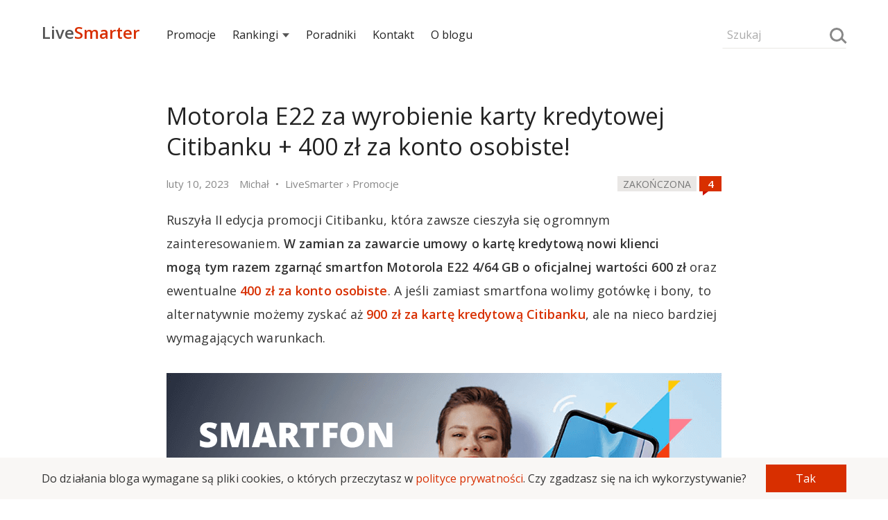

--- FILE ---
content_type: text/html; charset=UTF-8
request_url: https://livesmarter.pl/motorola-e22-karta-kredytowa-citi-simplicity-luty-2023/?utm_medium=recent_offers&utm_campaign=under_post_comments_10072
body_size: 22195
content:
<!doctype html>

<html lang="pl">
<head>
  <meta charset="utf-8">
  <meta name="viewport" content="width=device-width, initial-scale=1, maximum-scale=1">
  <meta name="verification" content="48d69643aeb61a0fc1982f9d2ac91f28" />
  <meta name="referrer" content="always" />
            <title>Motorola E22 za wyrobienie karty kredytowej Citibanku + 400 zł za konto osobiste!</title>
    
    
    <script>
        if(document.referrer !== undefined && document.cookie.indexOf('referrer') <= -1) {
            document.cookie ="referrer = " + (document.referrer == '' ? 'direct' : document.referrer) + ";domain=.livesmarter.pl;path=/";
        }
    </script>

    <link href="https://fonts.googleapis.com/css?family=Open+Sans:400,600&amp;subset=latin-ext" rel="stylesheet">

    <script type="text/javascript">console = {};
console.debug = console.error = console.info = console.warn = console.log = function() {};
function jQuery () { this.post = function() {return; }; }
function loadCss(url, set_cookie) {
    set_cookie = set_cookie!==undefined;
    var link = document.createElement("link");
    link.type = "text/css";
    link.rel = 'stylesheet';
    link.href = url;
    document.getElementsByTagName("head")[0].appendChild(link);
    if(set_cookie === true){
    document.cookie = "font_css_cache=1";
    }
}
function loadScript(url, callback){
  var script = document.createElement("script");
  script.type = "text/javascript";
  if (script.readyState){
    script.onreadystatechange = function(){
      if (script.readyState == "loaded" || script.readyState == "complete"){
        script.onreadystatechange = null;
        callback();
      }
    };
  } else{
    script.onload = function(){
      callback();
    };
  }

  script.src = url;
  document.getElementsByTagName("head")[0].appendChild(script);
}
(function () {
    if(document.cookie.indexOf('font_css_cache') > -1){
    loadCss('https://fonts.googleapis.com/css?family=Open+Sans:400,600&subset=latin,latin-ext');
    }
})();
loadScript('/wp-content/themes/livesmarter/2018/js/advertisement.js',function(){
});
</script>
    <style type="text/css">body, html { margin: 0; padding: 0; color: #333; font-family: "Open Sans", "Helvetica Neue", Helvetica, Arial, sans-serif; line-height: 29px; font-size: 16px; /*overflow-x: hidden;*/ -webkit-font-smoothing: antialiased; outline:none; min-height: 100%; position: relative; background: white; overflow-x: hidden; } .row-font { line-height: 29px; font-size: 16px; } i { font-style: normal; } .row { font-size: 0; } strong { font-weight: 600; } figcaption { text-align: center; font-size:14px; } .smarter, a { text-decoration: none; color: #D82F00; } input, textarea, button { box-sizing:border-box; font-family: "Open Sans", sans-serif; font-size:16px; border: 1px solid transparent; background: #f9f7f5; padding:8px 6px; max-width:100%; margin: 5px auto; } textarea { min-height:120px; width:100%; } input { width:100%; } button, input[type="submit"] { background: #D82F00; color: white; width: 100%; } textarea:focus, input:focus, button:focus { outline: none; border: 1px solid #cfcac5; } input::placeholder, textarea::placeholder { font-size:17px; color: #aaa; } h1, h2, h3, h4, h5 { font-weight: 400; margin: 10px 0; padding: 10px 0; letter-spacing: -0.1px; color: #222; position: relative; } h1 a, h2 a, h3 a, h4 a, h5 a { color: inherit; } h1 { font-size: 32px; line-height: 44px; } h2 { font-size: 24px; line-height: 38px; } h3 { font-size: 22px; line-height: 34px; } h4 { font-size: 20px; line-height: 32px; } h5 { font-size: 18px; line-height: 30px; } p { padding: 5px 0; margin: 10px 0; font-size: 16px; letter-spacing: 0.1px; } img { border: 0; } blockquote { padding: 5px 20px 5px 15px; margin: 15px 0; background: #f9f7f5; position:relative; } blockquote::before { width: 30px; height: 30px; background: white; content: ""; position: absolute; bottom:0; right: 0; } blockquote:after { content: ""; width: 0; height: 0; border-style: solid; border-width: 30px 30px 0 0; border-color: #E9E5E2 transparent transparent transparent; bottom: 0; right: 0; position: absolute; } .bb { position: relative; /*text-align: center;*/ margin: 0 auto; font-size: 15px; } .bb a { position: relative; display: inline; z-index: 1; text-transform: uppercase; /*padding: 0 10px;*/ /* background: #fff; */ color:#444; } .bb:before { content: ''; left: 0; position: absolute; z-index: 1; top:80%; width:100%; height: 0; /*border-bottom: 1px solid #e9e7e5;*/ /*background: linear-gradient(to left, #f9f7f5, #d9d7d5, #f9f7f5);*/ border-bottom: 1px solid #e9e7e5; } .text-left { text-align: left; } .text-center { text-align: center; } .text-right { text-align: right; } .text-small, label[for="subscribe-reloaded"] { font-size: 15px; line-height: 25px; } .text-small p { margin: 3px 0; padding: 0; /*line-height: 22px;*/ } .menu { /*background: #fefcfa;*/ /*background: linear-gradient(0deg, #f9f7f5, white);*/ height:90px; position: relative; width: 100%; } .search-form { position: relative; width:44%; width: calc((100% - 34px)/2); display:inline-block; margin:25px 0; vertical-align:middle; line-height:38px; font-size:18px; } .search-form input { background: inherit; font-size:16px; border-bottom: 1px solid #e9e7e5; } .search-form input::placeholder { font-size:16px; } .search-form .loupe { position: absolute; top:10px; right: 4px; } .hamburger { width: 12%; width: calc(34px); cursor: pointer; font-size: 24px; height: 32px; position: relative; vertical-align: middle; display: inline-block; } .hamburger:before { content: ""; position: absolute; top: 4px; left: 0; width: 26px; height: 4px; border-top: 12px double #777; border-bottom: 4px solid #777; } .logo { width:44%; width: calc((100% - 34px)/2); display:inline-block; font-size:24px; font-weight:600; position: relative; } .logo a { font-family:'Open Sans'; vertical-align:middle; display:inline-block; margin-bottom:-6px; color:#555; } .logo-subtitle { position: absolute; top: -15px; font-size:15px; text-transform: uppercase; font-weight: 400; } .nav { position: fixed; display: none; height: 100%; z-index: 10000; max-width: 80%; vertical-align: middle; top: 0; left: 0; width: 220px; line-height:30px; font-size:15px; background: #222; } .nav h5 { padding: 25px 15px 5px; color: white; } .nav ul { padding: 0; margin: 0; } .nav ul li { list-style: none; margin: 0; padding: 0; } .nav ul li ul { margin-left: 20px; } .nav ul li a { color: white; padding: 5px 15px; line-height: 22px; display: block; } .menu-expanded { left: 220px; overflow-x: hidden; } .menu-expanded .nav { display: block; } .grey-bg { background-color: #f9f7f5; } .hide { display: none; } .show { display: inline-block;; } .container { width: 96%; margin: 0 auto; max-width: 800px; } .over-container { width: 96%; margin: 0 auto; /*max-width: 1066.68px;*/ max-width: 1160px; } .over-aside { max-width: 1160px; } .col-md-1,.col-md-2, .col-md-3, .col-md-4, .col-md-5, .col-md-6, .col-md-8, .col-md-9 { vertical-align: top; position: relative; } .post-meta { width:25%; display: inline-block; margin: 5px auto 0; } .post-interactions { width:75%; display: inline-block; text-align: right; margin: 3px auto; } .post { padding: 0 0 20px; } .post-content a { font-weight:600; position: relative; } .post-content input { width:auto; } table { width: 100%; border-collapse: collapse; margin: 35px auto; line-height: 24px; font-size:15px; overflow: hidden; } table tr { border-bottom: 1px solid #eee; } table tr:nth-child(2n+1) { /*border-bottom: 1px solid #eee;*/ } table td, table th { text-align: center; padding: 5px; } .post-content img { max-width: 100%; margin: 0; display: table-cell; } .over-width { width: 100vw; position: relative; left: 50%; right: 50%; margin-left: -50vw; margin-right: -50vw; display: block; overflow-x: auto; overflow-y: hidden; } .over-width > img, .over-width > a { width:100%; max-width: 100%; } .full-width { width: 100vw; position: relative; left: 50%; right: 50%; margin-left: -50vw; margin-right: -50vw; display: block; } .full-width img { max-width: 100%; } .post h2, .post h3 { font-size:20px; margin: 10px 0; padding: 15px 0 0px; line-height: 30px; } h2.entry-title, h1.entry-title, h1.bb-title { font-size: 22px; margin: 5px 0; padding: 10px 0 10px; line-height: 31px; position: relative; } .post ul.apply { list-style-type: none; padding: 0; margin: 15px 0; } .post ul.apply li { } .post ul.apply li a:after { content: " »"; } .post-content ul a { font-weight:400; } .post-content ul li { list-style: square; } .post ul.apply.apply-button { list-style-type: none; padding: 0; } .post ul.apply.apply-button li { padding: 15px 0 20px; list-style-type: none; text-align: center; animation-name: shake; animation-duration: 3s; animation-delay: .3s; transform-origin: 50% 50%; animation-iteration-count: infinite; animation-timing-function: linear; } .post ul.apply.apply-button li a:after { content:''; } .post ul.apply.apply-button li a { color:white; padding: 10px 20px; background: #87ab00; border: 2px solid #87ab00; transition: .3s ease; max-width: 100%; display: inline-block; } .video-container{ position:relative; padding-bottom:56.25%; padding-top:30px; height:0; overflow: hidden; margin-bottom:30px; } .video-container iframe,.video-container object,.video-container embed{ position:absolute; top:0; left:0;width:100%; height:100%; } .offer-faq{ counter-reset:faq-counter; } .offer-faq h5:before{ content:counter(faq-counter); counter-increment:faq-counter; margin-right:10px; color:#888; font-size:14px; font-weight:600; background:#F0F0F0; width:26px; height:26px; display:inline-block; text-align:center; line-height:26px; vertical-align:middle; } .offer-faq p{ padding-left:36px; } .tags { color: #888; line-height: 28px; padding: 10px 0; } .tags a { color: inherit; } .read-more { display: inline-block; width: 100%; margin: 20px auto; } .more-link { padding: 20px 0; border:2px solid transparent; transition: .3s ease; font-weight: 600; } .more-link:after { content:"»"; padding: 0 0 0 5px; } .post-inclusion { /*text-transform: uppercase;*/ width:100%; } .post-inclusion img { /*display: inline-block;*/ } .top-inclusion { background: #333; color:#f0f0f0; animation: 1.75s linear 0s 1 top-inclusion; overflow: hidden; } .top-inclusion p { margin: 0; padding: 12px 0; line-height: 32px; } .top-inclusion a { font-weight: 600; color:inherit; } @keyframes top-inclusion { 0% { max-height:0; } 75% { max-height:0; } 100% { max-height: 56px; } } .news-expired { margin: 20px -2%; padding: 20px; position: relative; border: 8px solid #f9f7f5; font-weight: 600; } .category-laboratorium .news-expired { border: 5px solid #D82F00; } .comments-wrapper { padding: 30px 0; } .comments-wrapper textarea { width: 100%; } .comments { margin: 0; padding:0; list-style: none; font-size:18px; } .comment { list-style: none; padding: 10px 0; margin: 10px 0; } .comment .avatar { float: left; margin-top: 25px; } .comment .comment-content { /*overflow: hidden;*/ word-break: break-word; padding-left: 70px; } .comment-content p { margin-bottom: 7px; } .comment-content blockquote { margin: 10px 0 25px; } .comment .children { margin-left:0; } .comment-meta, .comment-meta time { color:#888; } .logged{ color:#333; } .logged.administrator:after,.logged.wyjadacz:after { content:"Wyjadacz"; background:#87ab00; text-transform:uppercase; color:#FFF; font-size:90%; letter-spacing:-.5px; margin:0 0 0 4px; padding:1px 4px; } .logged.administrator:after { content:"Admin"; background:#aaa; } .tiles, .infinite-tiles, .vertical-tiles, .two-tiles { /*margin: 10px 0 15px;*/ /*padding: 30px 0;*/ vertical-align: top; font-size: 18px; } .tiles ul li h3, .infinite-tiles ul li h3, .vertical-tiles ul li h3, .two-tiles ul li h3 { font-size: 18px; text-align: left; line-height: 24px; margin: 10px 0 15px; padding: 5px 0; letter-spacing: -0.5px; } .post-description { color: #888; line-height: 28px; margin: 0 auto; } .post-description .updated { display: none; } .post-description .updated:after { content:""; margin: 0 5px; } .post-description .breadcrumbs { display: none; } .post-description .breadcrumbs:before { content:"•"; margin: 0 5px; } .post-description .breadcrumbs:after { content:""; margin: 0 5px; } .post-description .breadcrumbs a { color: inherit; } .post-description .author-by .org, .post-description .author-by .title { display: none; } .post-img { width:100%; height: 100%; position: relative; } .post-img img { display: table-cell; width:100%; /*background: #f9f7f5;*/ } .post-img img[src=""] { padding-top:52.25%; height:0; } .post-img.shadow:before { content: ''; background: linear-gradient(to bottom, transparent 0%, rgba(0, 0, 0, 0.65) 100%); width:100%; height:100%; left:0; position: absolute; } .post-img.shadow h3 { position: absolute; bottom: 15%; color: #f9f7f5; padding: 0 30px; text-shadow: 1px 1px 3px rgba(0,0,0,.5); margin: 0; text-transform: uppercase; font-weight: 600; line-height: 26px; } .post-img.shadow h3 a, .post-img.shadow:hover a { color: white; font-weight: 600; } .post-clock { background: white; /*background-image: linear-gradient(90deg, #fc2 54%, white 0%);*/ color: black; text-transform: uppercase; font-size: 14px; display: inline; padding: 2px 8px 1px; line-height: 22px; } .post-clock.expired { background: #e9e7e5; box-shadow: none; color: #777; } .post-clock.expiring { background: #fc2; box-shadow: none; } .post-mini { padding:0; width:100%; } .post-mini .post-description { /*background:rgba(0,0,0,.4);*/ padding: 0 6px; color: white; bottom: 37px; margin-bottom: -37px; position: relative; } .post-mini img { width:100%; /*background: #f9f7f5;*/ } .post-mini img[src=""] { padding-top:52%; } /* about, follow, footer */ .about, .follow { background:#f9f7f5; padding: 20px 0 30px; } .about-xray { margin: 65px auto; } .about-description { } .about-description h1 { font-size:30px; } .footer, .follow { background: #222; color:#f0f0f0; } .follow-icon { margin: 80px auto 60px; } .letter { margin: 0 auto; width: 150px; height:90px; background: #a00000; position: relative; display: block; } .letter:after { content: ''; position: absolute; width: 0; height: 0; border-style: solid; border-width: 90px 0 0 150px; border-color: transparent transparent transparent #c72200; z-index: 1000; } .letter:before { content: ''; position: absolute; width: 0; height: 0; border-style: solid; border-width: 0 0 90px 150px; border-color: transparent transparent #D82F00 transparent; right: 0; z-index:1000; } .letter-content:before { content: ''; position: absolute; width: 0; height: 0; border-style: solid; border-width: 0 75px 50px 75px; top: -25px; left:-15px; z-index: 0; border-color: transparent transparent #111111 transparent; border-color: transparent transparent #a00000 transparent; bottom: 0; } .letter-content { position: absolute; left: 15px; top: -20px; width: 120px; height: 90px; z-index:100; animation: shake 3s linear .3s infinite; } .letter-content:after { content:''; background: #e9e7e5; width: 100%; height: 90px; border-radius: 3%; position: absolute; left:0; } .letter-content .sheet-lines { position: absolute; z-index:101; left:16.6666%; } .follow-title { font-size:22px; line-height: 32px; } .follow-title-small { font-size:16px; line-height: 32px; } .follow-title-small a { color: white; font-weight: 600; } .follow-title-small .fb-like { top: -8px; } a.push-button, a.instagram-button { font-size: 13px; line-height: 20px; padding: 0 10px 2px; background: #fc2; font-weight: 600; cursor: pointer; border-radius: 4px; color: black; } a.instagram-button { background: #df2b6c; background: linear-gradient(-45deg, #6350c9, #df2b6c, #ffd268); color: white; } .follow-box { font-size: 18px; width:100%; margin: 15px auto; display: inline-block; vertical-align: middle; } .follow-box-title { padding-right: 15px; line-height: 22px; } .follow-box-small { padding-right: 15px; font-size: 15px; line-height: 18px; color: #e9e7e5; } .follow-lines { padding: 10px 0 10px; } .follow-line { padding: 10px 0; } .follow-box iframe, .follow iframe { vertical-align: middle; border: none; visibility: visible; } .follow-box input { background: inherit; font-size:16px; color: white; margin:0 auto; max-width: 180px; border-bottom: 1px solid #aaa; } .follow-box input::placeholder { font-size: 16px; } .follow-box button { font-size: 15px; font-weight: 700; max-width: 100px; padding: 5px; } .footer-list { padding: 20px 0 10px; line-height: 25px; } .footer-list ul { padding: 0; margin: 0; } .footer-list ul li { list-style: none; padding: 2px 10px 0 0; margin: 0; } .footer-list a { color: #e9e7e5; } .footer-list h5 { color: #e9e7e5; padding: 0 0 10px; font-size:18px; margin: 0; } .footer-copyright { padding: 40px 0; } .author-icon { width: 28px; height: 28px; border-radius: 50%; margin-right: 5px; vertical-align: middle; display: none; } .stars { color: #e9e7e5; font-size:26px; line-height: 26px; position: relative; margin: 0 auto; display: inline-block; } .post-content h2 .stars, .post-content h3 .stars { position: absolute; right: 0; line-height: inherit; } .stars span { display: inline-block; position: absolute; font-size: 0; left: 0; top:0; color:#fc2; } .stars:before { content: "\2605\2605\2605\2605\2605"; } .stars span:before { position: absolute; font-size: 26px; overflow: hidden; content: "\2605\2605\2605\2605\2605"; } .stars[data-mark="10"] span:before { width: 13px; } .stars[data-mark="20"] span:before { width: 26px; } .stars[data-mark="30"] span:before { width: 39px; } .stars[data-mark="40"] span:before { width: 52px; } .stars[data-mark="50"] span:before { width: 65px; } .stars[data-mark="60"] span:before { width: 78px; } .stars[data-mark="70"] span:before { width: 91px; } .stars[data-mark="80"] span:before { width: 104px; } .stars[data-mark="90"] span:before { width: 117px; } .stars[data-mark="100"] span:before { width: 130px; } .offer-details ul, .offer-calendar ul, .infinite-tiles ul, .vertical-tiles ul, .two-tiles ul { -webkit-overflow-scrolling: touch; padding: 0; font-size: 0; position: absolute; width: 100%; overflow-x: auto; overflow-y: hidden; white-space: nowrap; position: relative; } .vertical-tiles ul, .two-tiles ul { position: relative; white-space: normal; } .tiles ul { padding: 0; font-size: 0; position: relative; } .tiles ul li, .two-tiles ul li { display: inline-block; vertical-align: top; text-align: center; font-size: 18px; line-height: 25px; white-space: normal; padding: 20px 0; } .offer-details ul li, .offer-calendar ul li, .infinite-tiles ul li, .vertical-tiles ul li, .two-tiles ul li { width:64%; display: inline-block; vertical-align: top; text-align: center; font-size: 18px; line-height: 25px; white-space: normal; } .vertical-tiles ul li, .two-tiles ul li { width: 100%; padding: 0 0 10px; } .offer-details ul li:not(:last-child), .offer-calendar ul li:not(:last-child), .infinite-tiles ul li:not(:last-child) { margin-right: 2%; } .infinite-tiles ul li { width:64.66666%; text-align: left; } .offer-details ul li a, .offer-calendar ul li a, .infinite-tiles ul li a, .tiles ul li a, .vertical-tiles ul li a, .two-tiles ul li a { font-weight: 400; color: #333; } .event-sheet{ min-height: 92px; width: 75px; min-width: 75px; line-height: 25px; font-size: 22px; font-weight: 600; background:#f9f7f5; color: #555; text-align: center; display: block; margin: 40px auto 10px; position: relative; } .event-sheet:before{ width: 20px; height: 20px; background: white; content: ""; position: absolute; top: 0; right: 0; } .event-sheet:after{ content: ""; width: 0; height: 0; border-style: solid; border-width: 0 20px 20px 0; border-color: transparent transparent #E2E2E2 transparent; top: 0; right: 0; position: absolute; } .sheet-lines{ border-top: 18px double #bbb; border-bottom: 18px double #bbb; width: 66%; height: 6px; display: inline-block; margin-top: 35px; position: relative; } .event-date { border-top: 16px solid #D82F00; min-height: 65px; width: 85px; min-width: 85px; line-height: 25px; font-size: 26px; font-weight: 600; background: #f9f7f5; color: #555; text-align: center; display: block; margin: 5px auto 10px; padding: 10px 0 0; } .event-date small { text-transform: uppercase; letter-spacing: -1px; color: #444; font-size:14px; display: block; line-height: 18px; margin: 0; } .about-xray .event-sheet { box-shadow: -15px 15px 30px #e9e9e9; background: white; } .about-xray .event-sheet:before{ background: #f9f7f5; } .about-xray .sheet-lines:after { position: absolute; width: 40%; height: 100%; content: ""; border-bottom: 18px double red; height: 6px; display: inline-block; top: 0; right: 0; } .loupe { position: relative; width: 20px; height: 20px; border-radius: 50%; border: 3px solid #888; display: inline-block; box-sizing: border-box; vertical-align: middle; /*margin-bottom: 5px;*/ background: transparent; padding: 0; } .about-xray .loupe { position: absolute; bottom: -10px; right: -10px; width: 50px; height: 50px; border: 7px solid #888; margin:0; } .loupe:after { content:""; border-top: 3px solid #888; width: 10px; display: block; left:12px; transform: rotate(45deg); bottom: -3px; position: absolute; } .about-xray .loupe:after { width: 25px; left: 30px; bottom: -10px; border-top: 7px solid #888; } .swipeable { position: relative; width: 104.16666666667%; margin-left: -2.0833333%; margin-right: -2.0833333%; } .swipeable > h2, .swipeable > h3 { padding-left: 2.083333333%; } .swipeable ul li:first-child { padding-left:2.083333%; } .swipeable ul li:last-child { padding-right: 2.083333%; } .swipe-right, .swipe-left { position: absolute; top: 40%; right: 0.5%; z-index: 1000; max-width: 40px; cursor: pointer; opacity: 0.6; display: none; } .swipe-left { left:0.5%; } .swipe-left:before, .swipe-right:before{ content:">"; font-weight: 600; line-height:40px; text-align:center; font-weight:600; width:40px; height:40px; background:#f9f7f5; display: inline-block; border-radius:50%; } .swipe-left:before{ content:"<"; } .aside { margin: 0; padding: 0 0 40px 0; font-size:15px; line-height: 26px; } .recent-comments { line-height: 26px; min-height: 600px; } .recent-comments ul, .aside ul { padding:0; margin:0; } .aside ul li { padding: 0; list-style: none; } .section { margin: 30px auto; } .recent-comments ul li { list-style:none;padding:0 0 7px; } .recent-comments .comment-time { display: inline-block; max-width: 20%; vertical-align: top; line-height: 26px; } .recent-comments .comment-details { display: inline-block; padding-left: 3%; max-width: 82%; } .recent-comments .comment-details span { display: block; } .recent-comments .author { color:#333; } .recent-comments .comment-title { white-space: nowrap; overflow: hidden; text-overflow: ellipsis; display: block; font-size:17px; } .recent-comments-more { background: #f9f7f5; color: #888; text-transform: uppercase; font-size: 15px; cursor: pointer; } .recent-comments-more[disabled="disabled"] { opacity:0.6; cursor: wait; } .tile-padding { padding: 0 5px; } .tile-padding-first { padding: 0 10px 0 0; } .tile-padding-last { padding: 0 0 0 10px; } .post img { margin: 0 auto; max-width:100%; } .comments-icon { width: 32px; height: 22px; display: inline-block; text-align: center; line-height: 22px; background: #D82F00; color: white; font-weight: 600; position: relative; font-size: 15px; vertical-align: middle; bottom: 2px; } .comments-icon:before { content:attr(data-comments); color: white; } .comments-icon:after { content: ''; position:absolute; width: 0; height: 0; bottom: -6px; left: 5px; border-style: solid; border-width: 6px 8px 0 0; border-color: #c10 transparent transparent transparent; } .navigation { margin: 30px auto 50px; text-align: center; } .navigation ul { margin: 0; padding: 0; } .navigation ul li a, .page-numbers { background: #f9f7f5; color: #888; display: block; border-radius: 50%; } .navigation ul li, .page-numbers { list-style: none; padding: 0; display: inline-block; width: 44px; line-height: 44px; font-size: 15px; margin: 0 1px 0 0; color: #888; } .navigation ul li.active a, .page-numbers.current, .page-numbers.dots { background: inherit; color: #222; } .comments-navigation { margin: 40px auto 20px; text-align: center; } .page-numbers.prev,.page-numbers.next { display: none; } .fb-like-box { height: 40px; line-height: 40px; font-size: 15px; } .fb-like { vertical-align: middle; /*margin-top: -25px;*/ }   
.rodo {
  position: fixed; z-index: 1000;
  bottom: 0;
  background: #f9f7f5;
  width: 100%;
}
.rodo-info {
  width: 96%;
  margin: 5px auto;
}
.rodo-info p {
  margin: 0 auto;
  line-height: 22px;
  font-size: 14px;
  padding: 0;
  display: inline-block;
  width: 80%;
  vertical-align: middle;
  margin-right: 3%;
}
.rodo-info button {
  width: 17%;
  display: inline-block;
  vertical-align: middle;
  font-size:14px;
  cursor: pointer;
}    @keyframes shake { 0% { transform: rotate(0deg); } 4% { transform: rotate(-1deg); } 8% { transform: rotate(1deg); } 12% { transform: rotate(0deg); } } @media (min-width:480px) { .offer-details ul li, .offer-calendar ul li, .infinite-tiles ul li { width: 38%; /*width: 33.3333%;*/ } } @media (min-width: 801px) { .rodo-info {
    max-width: 1160px;
  }
  .rodo-info p {
    width: 89%;
    margin-right: 1%;
    font-size: 16px;
  }
  .rodo-info button {
    width: 10%;
    font-size: 16px;  } .logo, .search-form { width:15.5%; width:calc(179.5px); } .menu-expanded { left: 0; overflow: auto; } .menu-expanded .nav { display: inline-block; } .nav { width:69%; width:calc(100% - 359px); display:inline-block; position: relative; background: inherit; line-height:38px; font-size:16px; } .nav ul li { display: inline; position: relative; } .nav ul li a { color:#222; margin: 0 1% 0 0; display: inline-block; padding: 0; position: relative; } .nav ul li a.expandable:after { content: ''; border-left: 5px solid transparent; border-right: 5px solid transparent; border-top: 6px solid #555; display: inline-block; margin: 0 0 2px 6px; box-sizing: border-box; } .nav ul li ul { display: none; left: -15px; top: 22px; background: white; position: absolute; box-shadow: 0px 10px 25px rgba(0,0,0,0.1); margin: 0; padding: 5px 0 0; width: 350px; } .nav ul li ul li { margin: 0; padding: 0; } .nav ul li ul li a { padding: 12px 15px; display: block; margin: 0; } .recent-comments { font-size:18px; } body, p, .row-font { font-size:18px; line-height: 34px; } h1 { font-size: 34px; line-height: 46px; } h2 { font-size: 28px; line-height: 40px; } h3 { font-size:26px; line-height: 38px; } h4 { font-size:22px; line-height: 34px; } h5 { font-size:20px; line-height: 32px; } blockquote { padding: 12px 40px 12px 35px; } blockquote::before { width: 45px; height: 45px; } blockquote:after { border-width: 45px 45px 0 0; } input, textarea, button { font-size:18px; } .main { max-width:800px; display: table-cell; } .aside { max-width:300px; width:300px; padding-left: 60px; display: table-cell; vertical-align: top; } .col-padding, .tile-padding { padding: 0 5px; } .col-padding-first, .tile-padding-first { padding: 0 10px 0 0; } .col-padding-last, .tile-padding-last { padding: 0 0 0 10px; } .container { padding: 0; } .over-width > img, .over-width > div, .over-width > table { max-width: 1160px; margin-left: auto; margin-right: auto; } .border-fat { border: 10px solid #f9f7f5; } .post-inclusion { display: inline; float: right; padding: 15px 20px; width:auto; padding-right: 0; } .follow-title { font-size:30px; line-height: 46px; } .follow-title-small { font-size:18px; line-height: 36px; } table { line-height: 30px; font-size:18px; } .post h2, .post h3 { font-size:26px; line-height: 36px; } h2.entry-title, h1.entry-title { font-size: 34px; line-height: 44px; } h1.bb-title { font-size: 32px; } .post-meta { width: 76%; } .post-interactions { width: 24%; } .col-md-1 { display: inline-block; width:8.3333%; } .col-md-2 { display: inline-block; width:16.66666%; } .col-md-3 { display: inline-block; width:25%; } .col-md-4 { display: inline-block; width:33.3333333%; } .col-md-5 { display: inline-block; width:41.666666%; } .col-md-6 { display: inline-block; width:50%; } .col-md-8 { display: inline-block; width:66.6666666%; } .col-md-9 { display: inline-block; width:75%; } .col-md-10 { display: inline-block; width:83.333333%; } .recent-comments ul { max-width: inherit; } .comment .children { margin-left:35px; } .about, .follow { padding: 80px 0; } .about-xray { display: inline-block; } .swipe-left, .swipe-right { display: block; } .offer-details, .offer-calendar, .infinite-tiles, .tiles, .two-tiles { margin: 10px auto; } .offer-details ul, .offer-calendar ul, .infinite-tiles ul, .vertical-tiles ul, .two-tiles ul, .tiles ul { overflow: hidden; } .offer-details ul li, .offer-calendar ul li, .infinite-tiles ul li, .tiles ul li { width: 32%; /*width: 33.3333%;*/ } .tiles ul li:not(:nth-child(3n)) { margin-right: 2%; } .vertical-tiles ul li { width: 100%; } .two-tiles ul li { width:48.5%; margin-right: 0; } .two-tiles ul li:not(:nth-child(2n)) { margin-right: 2.99%; } .post-description .breadcrumbs, .post-description .updated { display: inline; } .tiles ul li h3, .infinite-tiles ul li h3, .vertical-tiles ul li h3, .two-tiles ul li h3 { font-size: 20px; line-height: 28px; margin: 10px 0 15px; text-align: left; padding: 5px 0; } .swipeable { width:100%; margin-left: auto; margin-right: auto; } .swipeable > h2, .swipeable > h3 { padding-left: 0; } .swipeable ul li:first-child { padding-left: 0; } .swipeable ul li:last-child { padding-right: 0; } .post ul.apply { padding-left: 30px; } .post ul.apply li { list-style: square; } .post ul.apply li a { font-weight: 600; } .post ul.apply li a:after, .post ul.apply.apply-button li a:after { content: " »"; } .bb { margin: 5px auto; } .news-expired { padding: 40px 30px 40px 110px; margin: 20px -60px; } .news-expired:before { content: "!"; position: absolute; left: 20px; font-size: 50px; vertical-align: middle; width: 70px; text-align: center; color: #e9e7e5; line-height: 70px; /*background: white;*/ /*border-radius: 50%;*/ } .follow-icon { margin: 92px auto 20px; } .letter { transform: rotate(-12deg); } .category-laboratorium .news-expired:before { color: #D82F00; } .mobile-only, .nav ul li a.mobile-only, .hamburger, .nav h5, .menu .comments-icon { display: none; } .comment-content { padding: 0 40px 0 70px; } .footer-list { padding: 60px 0 10px; } } @media(min-width:1200px) { .post-inclusion { margin-right: -160px; } .swipe-left, .swipe-right { right: -45px; } .swipe-left { left: -45px; } .nav ul li a { color:#222; margin: 0 2.5% 0 0; display: inline-block; padding: 0; } } figure {margin: 0;} 
</style>
    <!--[if IE]> <script src="http://html5shiv.googlecode.com/svn/trunk/html5.js"></script> <![endif]-->
    <link rel="pingback" href="https://livesmarter.pl/xmlrpc.php" />
                        <meta property="og:image" content="https://livesmarter.pl/wp-content/uploads/2022/11/motorola-e22-za-karte-kredytowa-citibank-listopad-2022.png" />
        

        <meta property="og:url" content="https://livesmarter.pl/motorola-e22-karta-kredytowa-citi-simplicity-luty-2023/"/>
        <meta property="og:title" content='Motorola E22 za wyrobienie karty kredytowej Citibanku + 400 zł za konto osobiste!' />
        <meta property="og:description" content='Ruszyła II edycja promocji Citibanku, która zawsze cieszyła się ogromnym zainteresowaniem. W zamian za zawarcie umowy o kartę kredytową nowi...' />
        <meta property="og:type" content="article" />

            
    <meta property="og:app_id" content="966242223397117" />

    		<meta name="description" content="Największy blog finansowy prześwietlający promocje bankowe. Dzięki nam zgarniesz premię za założenie konta bankowego i oszczędzisz na najlepszej lokacie!" />
		<meta name="keywords" content="promocje bankowe, lokaty bankowe, bank, konto, darmowe konto" />
<link rel='dns-prefetch' href='//s.w.org' />
<link rel="alternate" type="application/rss+xml" title="LiveSmarter.pl &raquo; Kanał z wpisami" href="https://livesmarter.pl/feed/" />
<link rel="alternate" type="application/rss+xml" title="LiveSmarter.pl &raquo; Kanał z komentarzami" href="https://livesmarter.pl/comments/feed/" />
<link rel="alternate" type="application/rss+xml" title="LiveSmarter.pl &raquo; Motorola E22 za wyrobienie karty kredytowej Citibanku + 400 zł za konto osobiste! Kanał z komentarzami" href="https://livesmarter.pl/motorola-e22-karta-kredytowa-citi-simplicity-luty-2023/feed/" />
		<script type="text/javascript">
			window._wpemojiSettings = {"baseUrl":"https:\/\/s.w.org\/images\/core\/emoji\/12.0.0-1\/72x72\/","ext":".png","svgUrl":"https:\/\/s.w.org\/images\/core\/emoji\/12.0.0-1\/svg\/","svgExt":".svg","source":{"concatemoji":"https:\/\/livesmarter.pl\/wp-includes\/js\/wp-emoji-release.min.js?ver=5.2.23"}};
			!function(e,a,t){var n,r,o,i=a.createElement("canvas"),p=i.getContext&&i.getContext("2d");function s(e,t){var a=String.fromCharCode;p.clearRect(0,0,i.width,i.height),p.fillText(a.apply(this,e),0,0);e=i.toDataURL();return p.clearRect(0,0,i.width,i.height),p.fillText(a.apply(this,t),0,0),e===i.toDataURL()}function c(e){var t=a.createElement("script");t.src=e,t.defer=t.type="text/javascript",a.getElementsByTagName("head")[0].appendChild(t)}for(o=Array("flag","emoji"),t.supports={everything:!0,everythingExceptFlag:!0},r=0;r<o.length;r++)t.supports[o[r]]=function(e){if(!p||!p.fillText)return!1;switch(p.textBaseline="top",p.font="600 32px Arial",e){case"flag":return s([55356,56826,55356,56819],[55356,56826,8203,55356,56819])?!1:!s([55356,57332,56128,56423,56128,56418,56128,56421,56128,56430,56128,56423,56128,56447],[55356,57332,8203,56128,56423,8203,56128,56418,8203,56128,56421,8203,56128,56430,8203,56128,56423,8203,56128,56447]);case"emoji":return!s([55357,56424,55356,57342,8205,55358,56605,8205,55357,56424,55356,57340],[55357,56424,55356,57342,8203,55358,56605,8203,55357,56424,55356,57340])}return!1}(o[r]),t.supports.everything=t.supports.everything&&t.supports[o[r]],"flag"!==o[r]&&(t.supports.everythingExceptFlag=t.supports.everythingExceptFlag&&t.supports[o[r]]);t.supports.everythingExceptFlag=t.supports.everythingExceptFlag&&!t.supports.flag,t.DOMReady=!1,t.readyCallback=function(){t.DOMReady=!0},t.supports.everything||(n=function(){t.readyCallback()},a.addEventListener?(a.addEventListener("DOMContentLoaded",n,!1),e.addEventListener("load",n,!1)):(e.attachEvent("onload",n),a.attachEvent("onreadystatechange",function(){"complete"===a.readyState&&t.readyCallback()})),(n=t.source||{}).concatemoji?c(n.concatemoji):n.wpemoji&&n.twemoji&&(c(n.twemoji),c(n.wpemoji)))}(window,document,window._wpemojiSettings);
		</script>
		<style type="text/css">
img.wp-smiley,
img.emoji {
	display: inline !important;
	border: none !important;
	box-shadow: none !important;
	height: 1em !important;
	width: 1em !important;
	margin: 0 .07em !important;
	vertical-align: -0.1em !important;
	background: none !important;
	padding: 0 !important;
}
</style>
	<link rel='stylesheet' id='wp-block-library-css'  href='https://livesmarter.pl/wp-includes/css/dist/block-library/style.min.css?ver=5.2.23' type='text/css' media='all' />
<link rel='https://api.w.org/' href='https://livesmarter.pl/wp-json/' />
<link rel="EditURI" type="application/rsd+xml" title="RSD" href="https://livesmarter.pl/xmlrpc.php?rsd" />
<link rel="wlwmanifest" type="application/wlwmanifest+xml" href="https://livesmarter.pl/wp-includes/wlwmanifest.xml" /> 
<link rel='prev' title='7,5% dla nowych środków na Koncie oszczędnościowym Plus bez limitów kwotowych od PKO BP' href='https://livesmarter.pl/konto-oszczednosciowe-plus-pko-bp-luty-2023/' />
<link rel='next' title='100 zł dla nastolatka za założenie konta w Santander Bank Polska (+480 zł dla rodzica!)' href='https://livesmarter.pl/100-zl-kieszonkowego-santander-bank-polska-luty-2023/' />
<meta name="generator" content="WordPress 5.2.23" />
<link rel="canonical" href="https://livesmarter.pl/motorola-e22-karta-kredytowa-citi-simplicity-luty-2023/" />
<link rel='shortlink' href='https://livesmarter.pl/?p=27283' />
<link rel="amphtml" href="https://livesmarter.pl/motorola-e22-karta-kredytowa-citi-simplicity-luty-2023/amp/" />
</head>
<body itemscope itemtype="http://schema.org/WebSite" class="post-template-default single single-post postid-27283 single-format-standard  category-promocje">
    <meta itemprop="url" content="http://livesmarter.pl"/>



    <header class="menu">
      <div class="over-container row">
        <span class="hamburger"></span>
        <div class="logo">
          <a href="//livesmarter.pl/" title="LiveSmarter - największy blog o aktualnych promocjach bankowych">
            <!-- <span class="logo-subtitle">Lokaty</span>  -->
            Live<span class="smarter">Smarter</span></a>
        </div>
        <div class="nav">
          <h5>Menu</h5>
          <ul>
            <li><a href="//livesmarter.pl/tag/aktualne-promocje-bankowe">Promocje</a></li>
            <li><a class="expandable">Rankingi</a>
              <ul>
		<li><a href="//livesmarter.pl/ranking-lokat-bankowych">Ranking lokat bankowych</a></li>
		<li><a href="//livesmarter.pl/ranking-kont-oszczednosciowych">Ranking kont oszczędnościowych</a></li>
		<li><a href="//livesmarter.pl/ranking-kont-osobistych">Ranking kont osobistych</a></li>
		<li><a href="//livesmarter.pl/ranking-kont-osobistych-premium">Ranking kont osobistych premium</a></li>
                <li><a href="//livesmarter.pl/ranking-kont-firmowych">Ranking kont firmowych</a></li>
                <li><a href="//livesmarter.pl/ranking-kart-kredytowych">Ranking kart kredytowych</a></li>
              </ul>

            </li>
            <li><a href="//livesmarter.pl/category/poradniki">Poradniki</a></li>
            <li><a href="//livesmarter.pl/kontakt">Kontakt</a></li>
            <li><a href="//livesmarter.pl/pierwszy-raz">O blogu</a></li>
            <li><a href="//livesmarter.pl/#recent-comments" id="go-to-recent-comments" class="mobile-only">Ostatnie komentarze</a></li>
          </ul>
        </div>

          <form method="get" class="text-right search-form" id="search" action="//livesmarter.pl/" itemprop="potentialAction" itemscope itemtype="http://schema.org/SearchAction">
              <meta itemprop="target" content="http://livesmarter.pl/?s={s}"/>
              <label for="s">
                <input placeholder="Szukaj" type="text" name="s" id="s" itemprop="query-input">
              </label>
              <button class="loupe"></button>
          </form>

      </div>
    </header>
      <div class="container">
      <div class="">
        
          <article id="post-27283" class="post-27283 post type-post status-publish format-standard has-post-thumbnail hentry category-promocje tag-citi-simplicity tag-citibank tag-motorola-e22-od-citibanku tag-motorola-moto-e22-za-karte-kredytowa tag-premia-za-karte-kredytowa tag-premia-za-karte-kredytowa-simplicity tag-smartfon-motorola-za-karte-kredytowa" itemscope itemtype="http://schema.org/Article">
  <div class="fb-like-box text-right">
    <div class="fb-like" data-href="https://livesmarter.pl/motorola-e22-karta-kredytowa-citi-simplicity-luty-2023/" data-layout="button_count" data-action="like" data-size="small" data-show-faces="false" data-share="false"></div>
  </div>
  <h1 class="entry-title" itemprop="name"><a href="https://livesmarter.pl/motorola-e22-karta-kredytowa-citi-simplicity-luty-2023/" rel="bookmark" title="Motorola E22 za wyrobienie karty kredytowej Citibanku + 400 zł za konto osobiste!">Motorola E22 za wyrobienie karty kredytowej Citibanku + 400 zł za konto osobiste!</a></h1>
  <div class="post-description row">
    <div class="text-small post-meta">
        <time class="updated" itemprop="datePublished" datetime="2023-02-10T10:20:33+01:00">luty 10, 2023</time>
        <span class="vcard author-by">
            <span class="added-by fn" itemprop="author">
              <img class="author-icon" src="" />
              Michał</span>
            <span class="org">LiveSmarter.pl</span>
            <span class="title">Michał</span>
        </span>
        <span class="breadcrumbs">
            <span itemscope="" itemtype="http://data-vocabulary.org/Breadcrumb">
                <a href="/" itemprop="url">
                    <span itemprop="title">LiveSmarter</span>
                </a> ›
            </span>
                        <span itemscope itemtype="http://data-vocabulary.org/Breadcrumb">
                <a href="https://livesmarter.pl/category/promocje/" itemprop="url">
                    <span itemprop="title">
                        Promocje                    </span>
                </a>
            </span>
        </span>
    </div>
    <div class="text-small post-interactions">
      <div class="post-clock expired" title="Oferta zakończona">Zakończona</div>      <a title="Komentarzy: 4" href="#comments" class="comments-icon" data-comments="4"></a>
      <meta itemprop="interactionCount" content="UserComments:4"/>
    </div>
  </div>
  <div class="post-content">
    <p>Ruszyła II edycja promocji Citibanku, która zawsze cieszyła się ogromnym zainteresowaniem. <strong>W zamian za zawarcie umowy o kartę kredytową nowi klienci mogą tym razem zgarnąć smartfon Motorola E22 4/64 GB o oficjalnej wartości 600 zł</strong> oraz ewentualne <a href="https://livesmarter.pl/400-zl-premii-citikonto-luty-2023/">400 zł za konto osobiste</a>. A jeśli zamiast smartfona wolimy gotówkę i bony, to alternatywnie możemy zyskać aż <a href="https://livesmarter.pl/900-zl-premii-citi-simplicity-grudzien-2022/">900 zł za kartę kredytową Citibanku</a>, ale na nieco bardziej wymagających warunkach.<br />
<span id="more-27283"></span><br />
<a href="/https://citibank.pl/karty-kredytowe/oferty-specjalne/telefon-z-karta"><img src="https://livesmarter.pl/wp-content/uploads/2022/11/motorola-e22-za-karte-kredytowa-citibank-listopad-2022.png" alt="Motorola E22 za kartę kredytową Citibanku" /></a></p>
<h2>Odbierz telefon z kartą Citi Simplicity</h2>
<p>Aby skorzystać z promocji ze smartfonem należy być nowym klientem banku, czyli osobą która <strong>nie posiadała głównej karty kredytowej Citibanku od 1.01.2021.</strong> Posiadanie innych produktów banku (np. <a href="/tag/citikonto">konta osobistego</a>) nie wyklucza z oferty. </p>
<p>Oprócz tego postawione są minimalne wymogi dotyczące wieku oraz wynagrodzenia:</p>
<blockquote><p>wiek &#8211; minimum 18 lat, dochód netto &#8211; minimum 1200 zł, zatrudnienie w obecnej firmie min. 3 m-ce; dla firm wiek &#8211; minimum 18 lat, działalność gospodarcza min. 2 lata, dochód netto &#8211; minimum 2500 zł</p></blockquote>
<p>Jeśli spełniamy powyższe warunki to wystarczy, że <strong>złożymy wniosek o kartę kredytową Citibanku z <a href="/https://citibank.pl/karty-kredytowe/oferty-specjalne/telefon-z-karta">dedykowanej strony promocji</a></strong>. W trakcie wnioskowania zostaniemy poproszeni o dostarczenie dokumentu potwierdzającego nasze dochody, przy czym możemy ten krok wykonać do 10 dni roboczych od złożenia wniosku za pomocą <a href="/https://www.online.citibank.pl/przeslanie_dokumentow/">specjalnej strony banku</a>. Nie wybierajmy karty z niższym limitem (bez dokumentów dochodowych) &#8211; nie załapiemy się wtedy do promocji, bo dostarczenie dokumentów jest wymagane przez regulamin oferty.</p>
<ul class="apply apply-button">
<li><a href="/https://citibank.pl/karty-kredytowe/oferty-specjalne/telefon-z-karta">Przejdź na stronę promocji</a></li>
</ul>
<p>Ale uwaga: <strong>warto się śpieszyć, bo w promocji obowiązuje pula zaledwie 150 promocyjnych wniosków.</strong> Po jej wyczerpaniu kolejne nie będą premiowane, dlatego w takim wypadku zaktualizuję wpis. Póki takiej informacji nie ma, to można spokojnie składać wnioski.</p>
<h3>Proste warunki zgarnięcia premii</h3>
<p>Kiedy już otrzymamy kartę będziemy musieli aktywować ją przez bankowość internetową lub mobilną oraz <strong>zalogować się do serwisu bankowości internetowej lub przez aplikację mobilną nie później, niż do końca miesiąca następującego po miesiącu zawarcia umowy</strong>.</p>
<p>Najważniejsze jednak, aby wykonywać płatności kartą na minimum 500 zł miesięcznie. <strong>Bank przekaże nam bowiem telefon za spełnienie tych warunków w każdym z trzech pierwszych pełnych miesięcy kalendarzowych</strong> (następujących po miesiącu zawarcia umowy).</p>
<p>Przykładowo podpisując umowę o kartę w lutym warunki spełniamy od marca do maja.</p>
<p>Warto dodać, że ilość oraz miejsce transakcji nie mają znaczenia (choć wykluczone są tzw. transakcje szczególne, czyli wszelkie &#8222;ułatwiacze&#8221; obrotów na kartach kredytowych). Wystarczy po prostu płacić za swoje normalne zakupy nowo-wydaną kartą &#8211; i tyle :)</p>
<p>Informacja o przyznaniu nagrody pojawi się w naszej skrzynce w bankowości internetowej Citibank Online do końca miesiąca następującego po miesiącu spełnienia warunków. W ciągu kolejnych 60 dni otrzymamy przesyłkę ze smartfonem Motorola moto E22 4/64 GB &#8211; z doświadczenia wiem, że jest to zazwyczaj znacznie szybciej.</p>
<h3>RRSO 25,30% &#8211; gdzie jest haczyk?</h3>
<p>Dlaczego na stronie promocji widzimy &#8222;rzeczywistą stopę procentową w wysokości 25,30% w skali roku&#8221;? Wszystko przez wymogi prawne. Bank przyznając kartę kredytową ma obowiązek przedstawić reprezentatywny przykład, w którym pieniądze zostają wypłacone z karty i spłacane przez 12 miesięcy, w równych ratach. Identyczny przykład znajdziecie zresztą w swojej umowie o kartę (ale dla kwoty przyznanego limitu).</p>
<p><strong>W rzeczywistości jednak nikt nie zmusza nas do ponoszenia tych opłat.</strong> Po pierwsze &#8211; jeśli z karty korzystamy mądrze i spłacamy ją od razu w 100%, zamiast (jak w przykładzie) przez 12 miesięcy, to odsetek nie ma. Wtedy możemy korzystać z zalet okresu bezodsetkowego obracając pieniędzmi banku za darmo.</p>
<p><strong><a href="/jak-dziala-karta-kredytowa-poradnik/">O tym jak mądrze korzystać z karty kredytowej pisałem w swoim poradniku</a>. Zachęcam do przeczytania!</strong></p>
<p>Druga kwestia to wysokość opłat. W przypadku kart Citi Simplicity opłata miesięczna za kartę wynosi 12 zł, jednak wydanie 1000 zł w danym okresie miesięcznym zwalnia nas z konieczności jej płacenia. Ale uwaga: to warunki standardowe, które obowiązywać będą dopiero od drugiego roku. <strong>Uczestnicy promocji otrzymają zwrot opłaty miesięcznej przez 12 miesięcy pod warunkiem, że będą kartą wydawali min. 300 zł w danym okresie rozliczeniowym.</strong></p>
<p>Na koniec dodam, że nie warto aktywować większości usług dodatkowych, które oczywiście są płatne &#8211; takie jak CitiPhone, naklejka zbliżeniowa czy karta dodatkowa. Co ciekawe Citi udostępnia za darmo możliwość korzystania z usługi CitiAlerts w wersji Premium &#8211; dzięki temu jesteśmy powiadamiani o operacjach na karcie za pomocą wiadomości SMS.</p>
<div class="offer-details swipeable">
<h3>Ważne dokumenty</h3>
<ul>
<li><a href="https://livesmarter.pl/wp-content/uploads/2023/02/regulamin-oferty-odbierz-telefon-z-karta-Simplicity-ed2.pdf"><span class="event-sheet"><span class="sheet-lines"></span></span><span class="event-description">Regulamin promocji</span></a></li>
<li><a href="https://www.citibank.pl/files/documents/credit-cards/tabela-oplat-i-prowizji-dla-kart-kredytowych-citibank-obowiazuje-od-26-kwietnia-2021-r.pdf"><span class="event-sheet"><span class="sheet-lines"></span></span><span class="event-description">Tabela opłat i prowizji</span></a></li>
</ul>
</div>
  </div>
  <div class="tags text-small">
    Tagi: <a href="https://livesmarter.pl/tag/citi-simplicity/" rel="tag">Citi Simplicity</a>, <a href="https://livesmarter.pl/tag/citibank/" rel="tag">Citibank</a>, <a href="https://livesmarter.pl/tag/motorola-e22-od-citibanku/" rel="tag">Motorola E22 od Citibanku</a>, <a href="https://livesmarter.pl/tag/motorola-moto-e22-za-karte-kredytowa/" rel="tag">Motorola moto E22 za kartę kredytową</a>, <a href="https://livesmarter.pl/tag/premia-za-karte-kredytowa/" rel="tag">premia za kartę kredytową</a>, <a href="https://livesmarter.pl/tag/premia-za-karte-kredytowa-simplicity/" rel="tag">premia za kartę kredytową Simplicity</a>, <a href="https://livesmarter.pl/tag/smartfon-motorola-za-karte-kredytowa/" rel="tag">smartfon Motorola za kartę kredytową</a>  </div>
</article>
                                            
          
              </div>
    </div>


    <div class="over-container">
  <div class="infinite-tiles active-offers swipeable">
    <i class="swipe-left"></i><i class="swipe-right"></i>
    <h2 class="bb"><a href="/tag/aktualne-promocje-bankowe">Nie przegap!</a></h2>
    <ul>

                    <li id="post-30380" class="post post-mini" itemscope itemtype="http://schema.org/Article">
          <div class="post-content row">
            <div class="post-img ">
              <a href="https://livesmarter.pl/300-zl-premii-6-procent-citikonto-grudzien-2025/?utm_medium=recent_offers&utm_campaign=under_post_comments_27283">
                                <img alt="6% do 100 000 zł + 300 zł za założenie darmowego CitiKonta" src="https://livesmarter.pl/wp-content/uploads/2025/12/6-procent-300-zl-citibank.png" data-echo="https://livesmarter.pl/wp-content/uploads/2025/12/6-procent-300-zl-citibank.png" />
              </a>
            </div>
            <div class="post-description row">
              <div class="text-small text-right">
                <div class="post-clock" title="Oferta trwa do: 26.01.2026 ">Trwa do 26.01.2026</div>                <a title="Komentarzy: 4" href="https://livesmarter.pl/300-zl-premii-6-procent-citikonto-grudzien-2025/?utm_medium=recent_offers&utm_campaign=under_post_comments_27283#comments" class="comments-icon" data-comments="4"></a>

              </div>
            </div>
            <h3>
              <a href="https://livesmarter.pl/300-zl-premii-6-procent-citikonto-grudzien-2025/">
                6% do 100 000 zł + 300 zł za założenie darmowego CitiKonta              </a>
            </h3>
          </div>
        </li>

              <li id="post-30438" class="post post-mini" itemscope itemtype="http://schema.org/Article">
          <div class="post-content row">
            <div class="post-img ">
              <a href="https://livesmarter.pl/450-zl-na-start-pekao-styczen-2026/?utm_medium=recent_offers&utm_campaign=under_post_comments_27283">
                                <img alt="Jeszcze więcej w Pekao! Do zgarnięcia 450 zł za konto osobiste + 5% na koncie oszczędnościowym" src="https://livesmarter.pl/wp-content/uploads/2026/01/450-zl-na-start-za-konto-przekorzystne-pekao.png" data-echo="https://livesmarter.pl/wp-content/uploads/2026/01/450-zl-na-start-za-konto-przekorzystne-pekao.png" />
              </a>
            </div>
            <div class="post-description row">
              <div class="text-small text-right">
                <div class="post-clock" title="Oferta trwa do: 31.03.2026 ">Trwa do 31.03.2026</div>                <a title="Komentarzy: 0" href="https://livesmarter.pl/450-zl-na-start-pekao-styczen-2026/?utm_medium=recent_offers&utm_campaign=under_post_comments_27283#comments" class="comments-icon" data-comments="0"></a>

              </div>
            </div>
            <h3>
              <a href="https://livesmarter.pl/450-zl-na-start-pekao-styczen-2026/">
                Jeszcze więcej w Pekao! Do zgarnięcia 450 zł za konto osobiste + 5% na koncie oszczędnościowym              </a>
            </h3>
          </div>
        </li>

              <li id="post-30375" class="post post-mini" itemscope itemtype="http://schema.org/Article">
          <div class="post-content row">
            <div class="post-img ">
              <a href="https://livesmarter.pl/1200-zl-premii-cashback-citi-simplicity-grudzien-2025/?utm_medium=recent_offers&utm_campaign=under_post_comments_27283">
                                <img alt="Wraca cashback: 1200 zł za wyrobienie karty kredytowej Citibanku &#8211; sama gotówka!" src="https://livesmarter.pl/wp-content/uploads/2025/12/1200-zl-od-citibanku-cashback-grudzien-2025.png" data-echo="https://livesmarter.pl/wp-content/uploads/2025/12/1200-zl-od-citibanku-cashback-grudzien-2025.png" />
              </a>
            </div>
            <div class="post-description row">
              <div class="text-small text-right">
                <div class="post-clock" title="Oferta trwa do: 26.01.2026 ">Trwa do 26.01.2026</div>                <a title="Komentarzy: 1" href="https://livesmarter.pl/1200-zl-premii-cashback-citi-simplicity-grudzien-2025/?utm_medium=recent_offers&utm_campaign=under_post_comments_27283#comments" class="comments-icon" data-comments="1"></a>

              </div>
            </div>
            <h3>
              <a href="https://livesmarter.pl/1200-zl-premii-cashback-citi-simplicity-grudzien-2025/">
                Wraca cashback: 1200 zł za wyrobienie karty kredytowej Citibanku &#8211; sama gotówka!              </a>
            </h3>
          </div>
        </li>

              <li id="post-30460" class="post post-mini" itemscope itemtype="http://schema.org/Article">
          <div class="post-content row">
            <div class="post-img ">
              <a href="https://livesmarter.pl/1000-zl-premii-konto-alior-banku-styczen-2026/?utm_medium=recent_offers&utm_campaign=under_post_comments_27283">
                                <img alt="Aż 1000 zł za Konto za Zero Alior Banku + 6% na koncie oszczędnościowym" src="/wp-content/themes/livesmarter/images/blank.png" data-echo="https://livesmarter.pl/wp-content/uploads/2026/01/1000-zl-alior-bank-styczen-2026.png" />
              </a>
            </div>
            <div class="post-description row">
              <div class="text-small text-right">
                <div class="post-clock" title="Oferta trwa do: 15.04.2026 ">Trwa do 15.04.2026</div>                <a title="Komentarzy: 4" href="https://livesmarter.pl/1000-zl-premii-konto-alior-banku-styczen-2026/?utm_medium=recent_offers&utm_campaign=under_post_comments_27283#comments" class="comments-icon" data-comments="4"></a>

              </div>
            </div>
            <h3>
              <a href="https://livesmarter.pl/1000-zl-premii-konto-alior-banku-styczen-2026/">
                Aż 1000 zł za Konto za Zero Alior Banku + 6% na koncie oszczędnościowym              </a>
            </h3>
          </div>
        </li>

              <li id="post-30332" class="post post-mini" itemscope itemtype="http://schema.org/Article">
          <div class="post-content row">
            <div class="post-img ">
              <a href="https://livesmarter.pl/700-zl-konto-santander-listopad-2025/?utm_medium=recent_offers&utm_campaign=under_post_comments_27283">
                                <img alt="Mega łatwe 700 zł za założenie Konta Santander + 100 zł w programie poleceń + 1% moneybacku od rachunków" src="/wp-content/themes/livesmarter/images/blank.png" data-echo="https://livesmarter.pl/wp-content/uploads/2024/07/800-zl-premii-od-santander-bank-polska-lipiec-2024.png" />
              </a>
            </div>
            <div class="post-description row">
              <div class="text-small text-right">
                <div class="post-clock" title="Oferta trwa do: 31.01.2026 ">Trwa do 31.01.2026</div>                <a title="Komentarzy: 2" href="https://livesmarter.pl/700-zl-konto-santander-listopad-2025/?utm_medium=recent_offers&utm_campaign=under_post_comments_27283#comments" class="comments-icon" data-comments="2"></a>

              </div>
            </div>
            <h3>
              <a href="https://livesmarter.pl/700-zl-konto-santander-listopad-2025/">
                Mega łatwe 700 zł za założenie Konta Santander + 100 zł w programie poleceń + 1% moneybacku od rachunków              </a>
            </h3>
          </div>
        </li>

              <li id="post-30434" class="post post-mini" itemscope itemtype="http://schema.org/Article">
          <div class="post-content row">
            <div class="post-img ">
              <a href="https://livesmarter.pl/garmin-vivoactive-5-citibank-styczen-2026/?utm_medium=recent_offers&utm_campaign=under_post_comments_27283">
                                <img alt="Garmin Vivoactive 5 + 300 zł w bonach za wyrobienie karty kredytowej Citibanku" src="/wp-content/themes/livesmarter/images/blank.png" data-echo="https://livesmarter.pl/wp-content/uploads/2026/01/zegarek-garmin-vivoactive-5-citibank-styczen-2026.png" />
              </a>
            </div>
            <div class="post-description row">
              <div class="text-small text-right">
                <div class="post-clock" title="Oferta trwa do: 16.02.2026 ">Trwa do 16.02.2026</div>                <a title="Komentarzy: 4" href="https://livesmarter.pl/garmin-vivoactive-5-citibank-styczen-2026/?utm_medium=recent_offers&utm_campaign=under_post_comments_27283#comments" class="comments-icon" data-comments="4"></a>

              </div>
            </div>
            <h3>
              <a href="https://livesmarter.pl/garmin-vivoactive-5-citibank-styczen-2026/">
                Garmin Vivoactive 5 + 300 zł w bonach za wyrobienie karty kredytowej Citibanku              </a>
            </h3>
          </div>
        </li>

              <li id="post-30383" class="post post-mini" itemscope itemtype="http://schema.org/Article">
          <div class="post-content row">
            <div class="post-img ">
              <a href="https://livesmarter.pl/1200-zl-premii-mbiznes-konto-grudzien-2025/?utm_medium=recent_offers&utm_campaign=under_post_comments_27283">
                                <img alt="Aż 1200 zł za założenie mBiznes Konta + dożywotni brak opłat!" src="/wp-content/themes/livesmarter/images/blank.png" data-echo="https://livesmarter.pl/wp-content/uploads/2025/12/700-zl-premii-mbank-grudzien-2025.png" />
              </a>
            </div>
            <div class="post-description row">
              <div class="text-small text-right">
                <div class="post-clock" title="Oferta trwa do: 28.02.2026 ">Trwa do 28.02.2026</div>                <a title="Komentarzy: 0" href="https://livesmarter.pl/1200-zl-premii-mbiznes-konto-grudzien-2025/?utm_medium=recent_offers&utm_campaign=under_post_comments_27283#comments" class="comments-icon" data-comments="0"></a>

              </div>
            </div>
            <h3>
              <a href="https://livesmarter.pl/1200-zl-premii-mbiznes-konto-grudzien-2025/">
                Aż 1200 zł za założenie mBiznes Konta + dożywotni brak opłat!              </a>
            </h3>
          </div>
        </li>

              <li id="post-30337" class="post post-mini" itemscope itemtype="http://schema.org/Article">
          <div class="post-content row">
            <div class="post-img ">
              <a href="https://livesmarter.pl/1300-zl-za-zalozenie-konta-osobistego-santander-listopad-2025/?utm_medium=recent_offers&utm_campaign=under_post_comments_27283">
                                <img alt="1200 zł zwrotu za zakupy + 100 zł w programie poleceń za Konto Santander" src="/wp-content/themes/livesmarter/images/blank.png" data-echo="https://livesmarter.pl/wp-content/uploads/2025/12/1300-zl-santander-listopad-2025.png" />
              </a>
            </div>
            <div class="post-description row">
              <div class="text-small text-right">
                <div class="post-clock" title="Oferta trwa do: 31.01.2026 ">Trwa do 31.01.2026</div>                <a title="Komentarzy: 2" href="https://livesmarter.pl/1300-zl-za-zalozenie-konta-osobistego-santander-listopad-2025/?utm_medium=recent_offers&utm_campaign=under_post_comments_27283#comments" class="comments-icon" data-comments="2"></a>

              </div>
            </div>
            <h3>
              <a href="https://livesmarter.pl/1300-zl-za-zalozenie-konta-osobistego-santander-listopad-2025/">
                1200 zł zwrotu za zakupy + 100 zł w programie poleceń za Konto Santander              </a>
            </h3>
          </div>
        </li>

              <li id="post-30404" class="post post-mini" itemscope itemtype="http://schema.org/Article">
          <div class="post-content row">
            <div class="post-img ">
              <a href="https://livesmarter.pl/600-zl-na-start-800-zl-dla-nowych-firm-santander/?utm_medium=recent_offers&utm_campaign=under_post_comments_27283">
                                <img alt="Łatwe 600 zł na start dla firm + 800 zł dla nowych od Santander" src="/wp-content/themes/livesmarter/images/blank.png" data-echo="https://livesmarter.pl/wp-content/uploads/2025/12/1400-zl-santander-grudzien-2025.png" />
              </a>
            </div>
            <div class="post-description row">
              <div class="text-small text-right">
                <div class="post-clock" title="Oferta trwa do: 31.01.2026 ">Trwa do 31.01.2026</div>                <a title="Komentarzy: 0" href="https://livesmarter.pl/600-zl-na-start-800-zl-dla-nowych-firm-santander/?utm_medium=recent_offers&utm_campaign=under_post_comments_27283#comments" class="comments-icon" data-comments="0"></a>

              </div>
            </div>
            <h3>
              <a href="https://livesmarter.pl/600-zl-na-start-800-zl-dla-nowych-firm-santander/">
                Łatwe 600 zł na start dla firm + 800 zł dla nowych od Santander              </a>
            </h3>
          </div>
        </li>

      
    </ul>
  </div>
</div>

    


<div class="follow">
   <div class="over-container row">
     <div class="follow-icon col-md-4">
       <a href="/newsletter" class="letter"><span class="letter-content"><span class="sheet-lines"></span></span></a>
     </div>

     <div class="col-md-8">
       <div class="follow-title">Najlepsze promocje trwają kilka godzin!</div>
       <p class="follow-title-small">Nie przegap kolejnej okazji na łatwy zysk.
         Śledź blog tak, jak Ci wygodnie ;)<br />
         Kliknij
         <span class="fb-like" data-href="http://facebook.com/livesmarterpl" data-width="100" data-layout="button_count" data-action="like" data-show-faces="false" data-size="small" data-share="false"></span>
         na <a href="https://facebook.com/livesmarterpl" target="_blank">Facebooku</a>,
         <a class="twitter-follow-button" href="https://twitter.com/LiveSmarterpl" data-size="small" data-show-count="false" data-show-screen-name="false"></a> na <a href="https://twitter.com/LiveSmarterpl" target="_blank">Twitterze</a> lub
         <a href="https://instagram.com/livesmarterpl" target="_blank" class="instagram-button">Oglądaj</a> na
         Instagramie.
         <!-- <a id="push-button" class="push-button">Włącz</a> natychmiastowe powiadomienia w przeglądarce lub na komórce. -->
         Albo po prostu zapisz się do newslettera, który wysyłam co kilka dni:</p>

         <div class="follow-box text-center">
           <form action="//livesmarter.us10.list-manage.com/subscribe/post?u=96e72de2f236a5a74d39bf883&amp;id=d67ada2ac3" method="post" id="mc-embedded-subscribe-form" name="mc-embedded-subscribe-form" class="newsletter" target="_blank">
            <input type="email" name="EMAIL" id="mce-EMAIL" placeholder="twoj@email.pl" required="">
             <button>Zapisz</button>
           </form>
         </div>

     </div>
   </div>
 </div>

    

  <div class="comments-wrapper">
    <div class="container row">
      <div class="">
        
    
        <div id="comments">
          <h3 class="bb"><a href="#comments">Komentarze
              <i class="comments-icon" data-comments="4"></i>
            </a>
          </h3>



          
<li class="comment" itemprop="comment" itemscope itemtype="http://schema.org/UserComments" id="comment-416534">
<img src="/wp-content/themes/livesmarter/images/default-avatar.png" alt='' data-echo='https://secure.gravatar.com/avatar/b1c89e56fe460b1be43cac94b360237f?s=54&#038;d=mm&#038;r=g' data-echoset='https://secure.gravatar.com/avatar/b1c89e56fe460b1be43cac94b360237f?s=108&#038;d=mm&#038;r=g 2x' class='avatar avatar-54 photo' height='54' width='54' />    <div class="comment-content">
        
        <span itemprop="commentText">
            <p>Przy sprzyjających wiatrach wyjdzie mnie ten telefon 32 zł w I edycji. O 12 zł opłaty za kartę za pierwszy miesiąc, która jest nie do uniknięcia, ktoś już pisał, ale mi przywalili jeszcze 20 zł za &#8222;obsługę nadpłaty&#8221;. Pewnie gdzieś jest w tabeli, ale nie spodziewałem się czegoś takiego, bo od jakichś 20 lat zawsze nadpłacałem.</p>
        </span>
        <span class="comment-meta text-small">
          <a href="#comment-416534" title="Link do komentarza">
            <time itemprop="commentTime" datetime="2023-02-10T10:20:33+01:00">15 lutego 2023, 08:00</time>
          </a>
            •
          <span itemprop="creator">
                                                            <strong>Józef</strong>
                        </span>

                    <a rel='nofollow' class='comment-reply-link' href='/motorola-e22-karta-kredytowa-citi-simplicity-luty-2023/?utm_medium=recent_offers&#038;utm_campaign=under_post_comments_10072&#038;replytocom=416534#respond' data-commentid="416534" data-postid="27283" data-belowelement="comment-416534" data-respondelement="respond" aria-label='Odpowiedz użytkownikowi Józef'>Odpowiedz</a>        </span>
    </div>
</li><!-- #comment-## -->

<li class="comment" itemprop="comment" itemscope itemtype="http://schema.org/UserComments" id="comment-418447">
<img src="/wp-content/themes/livesmarter/images/default-avatar.png" alt='' data-echo='https://secure.gravatar.com/avatar/a74679fc145cc9732558b203b04d24b9?s=54&#038;d=mm&#038;r=g' data-echoset='https://secure.gravatar.com/avatar/a74679fc145cc9732558b203b04d24b9?s=108&#038;d=mm&#038;r=g 2x' class='avatar avatar-54 photo' height='54' width='54' />    <div class="comment-content">
        
        <span itemprop="commentText">
            <p>Chciałbym prosić o potwierdzenie, że oferta z telefonem jest dalej dostępna.</p>
        </span>
        <span class="comment-meta text-small">
          <a href="#comment-418447" title="Link do komentarza">
            <time itemprop="commentTime" datetime="2023-02-10T10:20:33+01:00">7 kwietnia 2023, 17:21</time>
          </a>
            •
          <span itemprop="creator">
                                                            <strong class="logged subscriber">kamilmichalak987</strong>
                        </span>

                    <a rel='nofollow' class='comment-reply-link' href='/motorola-e22-karta-kredytowa-citi-simplicity-luty-2023/?utm_medium=recent_offers&#038;utm_campaign=under_post_comments_10072&#038;replytocom=418447#respond' data-commentid="418447" data-postid="27283" data-belowelement="comment-418447" data-respondelement="respond" aria-label='Odpowiedz użytkownikowi kamilmichalak987'>Odpowiedz</a>        </span>
    </div>
<ul class="children">

<li class="comment" itemprop="comment" itemscope itemtype="http://schema.org/UserComments" id="comment-418448">
<img src="/wp-content/themes/livesmarter/images/default-avatar.png" alt='' data-echo='https://secure.gravatar.com/avatar/08e9f3cb214e222b6b85f2b86465f60c?s=54&#038;d=mm&#038;r=g' data-echoset='https://secure.gravatar.com/avatar/08e9f3cb214e222b6b85f2b86465f60c?s=108&#038;d=mm&#038;r=g 2x' class='avatar avatar-54 photo' height='54' width='54' />    <div class="comment-content">
        
        <span itemprop="commentText">
            <p>potwierdzam :)</p>
        </span>
        <span class="comment-meta text-small">
          <a href="#comment-418448" title="Link do komentarza">
            <time itemprop="commentTime" datetime="2023-02-10T10:20:33+01:00">7 kwietnia 2023, 17:48</time>
          </a>
            •
          <span itemprop="creator">
                                                            <strong class="logged administrator bbp_keymaster">Michał</strong>
                        </span>

                            </span>
    </div>
</li><!-- #comment-## -->

<li class="comment" itemprop="comment" itemscope itemtype="http://schema.org/UserComments" id="comment-418449">
<img src="/wp-content/themes/livesmarter/images/default-avatar.png" alt='' data-echo='https://secure.gravatar.com/avatar/a74679fc145cc9732558b203b04d24b9?s=54&#038;d=mm&#038;r=g' data-echoset='https://secure.gravatar.com/avatar/a74679fc145cc9732558b203b04d24b9?s=108&#038;d=mm&#038;r=g 2x' class='avatar avatar-54 photo' height='54' width='54' />    <div class="comment-content">
        
        <span itemprop="commentText">
            <p>Dziękuję :)</p>
        </span>
        <span class="comment-meta text-small">
          <a href="#comment-418449" title="Link do komentarza">
            <time itemprop="commentTime" datetime="2023-02-10T10:20:33+01:00">7 kwietnia 2023, 18:24</time>
          </a>
            •
          <span itemprop="creator">
                                                            <strong class="logged subscriber">kamilmichalak987</strong>
                        </span>

                            </span>
    </div>
</li><!-- #comment-## -->
</ul><!-- .children -->
</li><!-- #comment-## -->

          
        </div>

    
    
        <div id="respond">
        <h3 class="bb"><a href="#respond">Skomentuj</a></h3>

                    <form action="/wp-comments-post.php" method="post">
                <textarea name="comment" id="comment" placeholder="Dodaj swój komentarz"></textarea>
                                <div class="col-md-5">
                  <div class="col-padding-first">
                    <input placeholder="Imię" type="text" name="author" id="author" value="" aria-required='true' />
                  </div>
                </div>

                <div class="col-md-5">
                  <div class="col-padding">
                    <input placeholder="Email" type="text" name="email" id="email" value="" aria-required='true' />
                  </div>
                </div>

                <div class="col-md-2">
                  <div class="col-padding-last">
                    <button class="pull-right button-red">Wyślij</button>
                  </div>
                </div>

                <div class="text-small">
                  Chcesz mieć pewność, że nikt inny nie podpisze się twoim nickiem?
                  <strong><a href="https://livesmarter.pl/wp-login.php?action=register">Zarejestruj się</a></strong> (lub <a href="https://livesmarter.pl/wp-login.php?redirect_to=https%3A%2F%2Flivesmarter.pl%2Fmotorola-e22-karta-kredytowa-citi-simplicity-luty-2023%2F">zaloguj</a>) na LiveSmarter!
                </div>
                <div class="text-small">
                  <input type='hidden' name='comment_post_ID' value='27283' id='comment_post_ID' />
<input type='hidden' name='comment_parent' id='comment_parent' value='0' />
                  <p style="display: none;"><input type="hidden" id="akismet_comment_nonce" name="akismet_comment_nonce" value="b9db255221" /></p><!-- Subscribe to Comments Reloaded version160115 --><!-- BEGIN: subscribe to comments reloaded --><p><label for='subscribe-reloaded'><input style='width:30px' type='checkbox' name='subscribe-reloaded' id='subscribe-reloaded' value='yes' /> Informuj mnie o odpowiedziach poprzez e-mail. Możesz również <a href='https://livesmarter.pl/comment-subscriptions?srp=27283&amp;srk=3917645a1dac25a08dc744d13ee4d1e5&amp;sra=s'>subskrybować</a> wpis bez zostawiania komentarza.</label></p><!-- END: subscribe to comments reloaded --><p style="display: none;"><input type="hidden" id="ak_js" name="ak_js" value="179"/></p>                </div>
              


            </form>


                </div>

          </div>
          </div>
  </div>


  <div class="over-container">
  <div class="infinite-tiles active-offers swipeable">
    <i class="swipe-left"></i><i class="swipe-right"></i>
    <h2 class="bb"><a href="/">Ostatnie wpisy</a></h2>
    <ul>

                    <li id="post-30460" class="post post-mini" itemscope itemtype="http://schema.org/Article">
          <div class="post-content row">
            <div class="post-img ">
              <a href="https://livesmarter.pl/1000-zl-premii-konto-alior-banku-styczen-2026/?utm_medium=recent_posts&utm_campaign=under_post_comments_27283">
                                <img alt="Aż 1000 zł za Konto za Zero Alior Banku + 6% na koncie oszczędnościowym" src="https://livesmarter.pl/wp-content/uploads/2026/01/1000-zl-alior-bank-styczen-2026.png" data-echo="https://livesmarter.pl/wp-content/uploads/2026/01/1000-zl-alior-bank-styczen-2026.png" />
              </a>
            </div>
            <div class="post-description row">
              <div class="text-small text-right">
                <div class="post-clock" title="Oferta trwa do: 15.04.2026 ">Trwa do 15.04.2026</div>                <a title="Komentarzy: 4" href="https://livesmarter.pl/1000-zl-premii-konto-alior-banku-styczen-2026/?utm_medium=recent_posts&utm_campaign=under_post_comments_27283#comments" class="comments-icon" data-comments="4"></a>

              </div>
            </div>
            <h3>
              <a href="https://livesmarter.pl/1000-zl-premii-konto-alior-banku-styczen-2026/">
                Aż 1000 zł za Konto za Zero Alior Banku + 6% na koncie oszczędnościowym              </a>
            </h3>
          </div>
        </li>

              <li id="post-30455" class="post post-mini" itemscope itemtype="http://schema.org/Article">
          <div class="post-content row">
            <div class="post-img ">
              <a href="https://livesmarter.pl/700-zl-premii-bnp-paribas-styczen-2026/?utm_medium=recent_posts&utm_campaign=under_post_comments_27283">
                                <img alt="700 zł za założenie konta osobistego BNP Paribas" src="https://livesmarter.pl/wp-content/uploads/2026/01/700-zl-bnp-paribas-styczen-2026.png" data-echo="https://livesmarter.pl/wp-content/uploads/2026/01/700-zl-bnp-paribas-styczen-2026.png" />
              </a>
            </div>
            <div class="post-description row">
              <div class="text-small text-right">
                <div class="post-clock" title="Oferta trwa do: 16.02.2026 ">Trwa do 16.02.2026</div>                <a title="Komentarzy: 1" href="https://livesmarter.pl/700-zl-premii-bnp-paribas-styczen-2026/?utm_medium=recent_posts&utm_campaign=under_post_comments_27283#comments" class="comments-icon" data-comments="1"></a>

              </div>
            </div>
            <h3>
              <a href="https://livesmarter.pl/700-zl-premii-bnp-paribas-styczen-2026/">
                700 zł za założenie konta osobistego BNP Paribas              </a>
            </h3>
          </div>
        </li>

              <li id="post-30453" class="post post-mini" itemscope itemtype="http://schema.org/Article">
          <div class="post-content row">
            <div class="post-img ">
              <a href="https://livesmarter.pl/elastyczne-konto-oszczednosciowe-6-5-procent-styczen-2026/?utm_medium=recent_posts&utm_campaign=under_post_comments_27283">
                                <img alt="6,5% dla nowego klienta i do 5% dla wszystkich na Elastycznym Koncie Oszczędnościowym" src="https://livesmarter.pl/wp-content/uploads/2025/11/6-5-procent-velobank.png" data-echo="https://livesmarter.pl/wp-content/uploads/2025/11/6-5-procent-velobank.png" />
              </a>
            </div>
            <div class="post-description row">
              <div class="text-small text-right">
                <div class="post-clock" title="Oferta trwa do: 11.02.2026 ">Trwa do 11.02.2026</div>                <a title="Komentarzy: 0" href="https://livesmarter.pl/elastyczne-konto-oszczednosciowe-6-5-procent-styczen-2026/?utm_medium=recent_posts&utm_campaign=under_post_comments_27283#comments" class="comments-icon" data-comments="0"></a>

              </div>
            </div>
            <h3>
              <a href="https://livesmarter.pl/elastyczne-konto-oszczednosciowe-6-5-procent-styczen-2026/">
                6,5% dla nowego klienta i do 5% dla wszystkich na Elastycznym Koncie Oszczędnościowym              </a>
            </h3>
          </div>
        </li>

              <li id="post-30449" class="post post-mini" itemscope itemtype="http://schema.org/Article">
          <div class="post-content row">
            <div class="post-img ">
              <a href="https://livesmarter.pl/dyson-v8-cyclone-citibank-styczen-2026/?utm_medium=recent_posts&utm_campaign=under_post_comments_27283">
                                <img alt="Dyson V8 Cyclone + 300 zł w bonach za wyrobienie karty kredytowej Citibanku" src="/wp-content/themes/livesmarter/images/blank.png" data-echo="https://livesmarter.pl/wp-content/uploads/2026/01/dyson-v8-cyclone-za-karte-kredytowa-citibank.png" />
              </a>
            </div>
            <div class="post-description row">
              <div class="text-small text-right">
                <div class="post-clock" title="Oferta trwa do: 02.03.2026 ">Trwa do 02.03.2026</div>                <a title="Komentarzy: 0" href="https://livesmarter.pl/dyson-v8-cyclone-citibank-styczen-2026/?utm_medium=recent_posts&utm_campaign=under_post_comments_27283#comments" class="comments-icon" data-comments="0"></a>

              </div>
            </div>
            <h3>
              <a href="https://livesmarter.pl/dyson-v8-cyclone-citibank-styczen-2026/">
                Dyson V8 Cyclone + 300 zł w bonach za wyrobienie karty kredytowej Citibanku              </a>
            </h3>
          </div>
        </li>

              <li id="post-30438" class="post post-mini" itemscope itemtype="http://schema.org/Article">
          <div class="post-content row">
            <div class="post-img ">
              <a href="https://livesmarter.pl/450-zl-na-start-pekao-styczen-2026/?utm_medium=recent_posts&utm_campaign=under_post_comments_27283">
                                <img alt="Jeszcze więcej w Pekao! Do zgarnięcia 450 zł za konto osobiste + 5% na koncie oszczędnościowym" src="/wp-content/themes/livesmarter/images/blank.png" data-echo="https://livesmarter.pl/wp-content/uploads/2026/01/450-zl-na-start-za-konto-przekorzystne-pekao.png" />
              </a>
            </div>
            <div class="post-description row">
              <div class="text-small text-right">
                <div class="post-clock" title="Oferta trwa do: 31.03.2026 ">Trwa do 31.03.2026</div>                <a title="Komentarzy: 0" href="https://livesmarter.pl/450-zl-na-start-pekao-styczen-2026/?utm_medium=recent_posts&utm_campaign=under_post_comments_27283#comments" class="comments-icon" data-comments="0"></a>

              </div>
            </div>
            <h3>
              <a href="https://livesmarter.pl/450-zl-na-start-pekao-styczen-2026/">
                Jeszcze więcej w Pekao! Do zgarnięcia 450 zł za konto osobiste + 5% na koncie oszczędnościowym              </a>
            </h3>
          </div>
        </li>

              <li id="post-30443" class="post post-mini" itemscope itemtype="http://schema.org/Article">
          <div class="post-content row">
            <div class="post-img ">
              <a href="https://livesmarter.pl/5-procent-konto-oszczednosciowe-pekao-styczen-2026/?utm_medium=recent_posts&utm_campaign=under_post_comments_27283">
                                <img alt="5% na koncie oszczędnościowym Pekao + łatwe 450 zł na start" src="/wp-content/themes/livesmarter/images/blank.png" data-echo="https://livesmarter.pl/wp-content/uploads/2026/01/5-procent-konto-oszczednosciowe-styczen-2026.png" />
              </a>
            </div>
            <div class="post-description row">
              <div class="text-small text-right">
                <div class="post-clock" title="Oferta trwa do: 26.02.2026 ">Trwa do 26.02.2026</div>                <a title="Komentarzy: 0" href="https://livesmarter.pl/5-procent-konto-oszczednosciowe-pekao-styczen-2026/?utm_medium=recent_posts&utm_campaign=under_post_comments_27283#comments" class="comments-icon" data-comments="0"></a>

              </div>
            </div>
            <h3>
              <a href="https://livesmarter.pl/5-procent-konto-oszczednosciowe-pekao-styczen-2026/">
                5% na koncie oszczędnościowym Pekao + łatwe 450 zł na start              </a>
            </h3>
          </div>
        </li>

              <li id="post-30434" class="post post-mini" itemscope itemtype="http://schema.org/Article">
          <div class="post-content row">
            <div class="post-img ">
              <a href="https://livesmarter.pl/garmin-vivoactive-5-citibank-styczen-2026/?utm_medium=recent_posts&utm_campaign=under_post_comments_27283">
                                <img alt="Garmin Vivoactive 5 + 300 zł w bonach za wyrobienie karty kredytowej Citibanku" src="/wp-content/themes/livesmarter/images/blank.png" data-echo="https://livesmarter.pl/wp-content/uploads/2026/01/zegarek-garmin-vivoactive-5-citibank-styczen-2026.png" />
              </a>
            </div>
            <div class="post-description row">
              <div class="text-small text-right">
                <div class="post-clock" title="Oferta trwa do: 16.02.2026 ">Trwa do 16.02.2026</div>                <a title="Komentarzy: 4" href="https://livesmarter.pl/garmin-vivoactive-5-citibank-styczen-2026/?utm_medium=recent_posts&utm_campaign=under_post_comments_27283#comments" class="comments-icon" data-comments="4"></a>

              </div>
            </div>
            <h3>
              <a href="https://livesmarter.pl/garmin-vivoactive-5-citibank-styczen-2026/">
                Garmin Vivoactive 5 + 300 zł w bonach za wyrobienie karty kredytowej Citibanku              </a>
            </h3>
          </div>
        </li>

              <li id="post-30428" class="post post-mini" itemscope itemtype="http://schema.org/Article">
          <div class="post-content row">
            <div class="post-img ">
              <a href="https://livesmarter.pl/najlepsze-lokaty-styczen-2026/?utm_medium=recent_posts&utm_campaign=under_post_comments_27283">
                                <img alt="Najlepsze lokaty bankowe i konta oszczędnościowe – styczeń 2026" src="/wp-content/themes/livesmarter/images/blank.png" data-echo="https://livesmarter.pl/wp-content/uploads/2025/12/6-procent-300-zl-citibank.png" />
              </a>
            </div>
            <div class="post-description row">
              <div class="text-small text-right">
                                <a title="Komentarzy: 12" href="https://livesmarter.pl/najlepsze-lokaty-styczen-2026/?utm_medium=recent_posts&utm_campaign=under_post_comments_27283#comments" class="comments-icon" data-comments="12"></a>

              </div>
            </div>
            <h3>
              <a href="https://livesmarter.pl/najlepsze-lokaty-styczen-2026/">
                Najlepsze lokaty bankowe i konta oszczędnościowe – styczeń 2026              </a>
            </h3>
          </div>
        </li>

              <li id="post-30423" class="post post-mini" itemscope itemtype="http://schema.org/Article">
          <div class="post-content row">
            <div class="post-img ">
              <a href="https://livesmarter.pl/kolejna-stowka-nawet-900-zl-za-konto-santander-styczen-2026/?utm_medium=recent_posts&utm_campaign=under_post_comments_27283">
                                <img alt="Kolejna stówka! Nawet 900 zł za Konto Santander" src="/wp-content/themes/livesmarter/images/blank.png" data-echo="https://livesmarter.pl/wp-content/uploads/2026/01/900-zl-santander-styczen-2026.png" />
              </a>
            </div>
            <div class="post-description row">
              <div class="text-small text-right">
                <div class="post-clock" title="Oferta trwa do: 31.01.2026 ">Trwa do 31.01.2026</div>                <a title="Komentarzy: 0" href="https://livesmarter.pl/kolejna-stowka-nawet-900-zl-za-konto-santander-styczen-2026/?utm_medium=recent_posts&utm_campaign=under_post_comments_27283#comments" class="comments-icon" data-comments="0"></a>

              </div>
            </div>
            <h3>
              <a href="https://livesmarter.pl/kolejna-stowka-nawet-900-zl-za-konto-santander-styczen-2026/">
                Kolejna stówka! Nawet 900 zł za Konto Santander              </a>
            </h3>
          </div>
        </li>

      
    </ul>
  </div>
</div>


  <!-- <footer id="footer">
    <div class="container">
        <div class="copyright">Live<span class="red">Smarter</span>.pl © 2012 - 2026</div>
        <ul class="pages">

        </ul>
    </div>
</footer> -->


<div class="footer">
  <div class="over-container row">

    <div class="col-md-4 footer-list text-small">
      <h5>Kategorie</h5>
      <ul>
        <li><a href="//livesmarter.pl/category/poradniki/">Poradniki</a></li>
        <li><a href="//livesmarter.pl/category/wiadomosci/">Wiadomości</a></li>
        <li><a href="//livesmarter.pl/category/promocje/">Promocje</a></li>
        <li><a href="//livesmarter.pl/category/oszczedzanie/">Oszczędzanie</a></li>
      </ul>
    </div>

    <div class="col-md-4 footer-list text-small">
      <h5>Rankingi</h5>
      <ul>
        <li><a href="//livesmarter.pl/ranking-kont-osobistych">Najlepsze konta osobiste</a></li>
        <li><a href="//livesmarter.pl/ranking-kont-firmowych">Najlepsze konta firmowe</a></li>
        <li><a href="//livesmarter.pl/ranking-kart-kredytowych">Najlepsze karty kredytowe</a></li>
	<li><a href="//livesmarter.pl/ranking-lokat-bankowych">Najlepsze lokaty bankowe</a></li>
	<li><a href="//livesmarter.pl/ranking-kont-oszczednosciowych">Najlepsze konta oszczędnościowe</a></li>
	<li><a href="//livesmarter.pl/ranking-kredytow-gotowkowych">Ranking pożyczek gotówkowych</a>
	<li><a href="https://depozaur.pl">Nasza porównywarka finansowa</a></li>
      </ul>
    </div>

    <div class="col-md-4 footer-list text-small" style="display:none;">
      <h5>Narzędzia</h5>
      <ul>
        <li><a href="">Lista banków</a></li>
        <li><a href="//livesmarter.pl/jak-obliczyc-zysk-na-lokacie-kalkulator/#calculator">Kalkulator zysków z lokat</a></li>
        <li><a href="//livesmarter.pl/tag/aktualne-promocje-bankowe/">Aktualne promocje bankowe</a></li>
      </ul>
    </div>

    <div class="col-md-4 footer-list text-small">
      <h5>Kontakt</h5>
      <ul>
        <li><a href="http://fb.com/livesmarterpl">Facebook</a></li>
        <li><a href="https://twitter.com/livesmarterpl">Twitter</a></li>
        <li><a href="//livesmarter.pl/kontakt">Formularz kontaktowy</a></li>
        <li><a href="https://livesmarter.pl/feed/">RSS</a></li>
        <li><a href="//livesmarter.pl/regulamin">Regulamin</a></li>
        <li><a href="//livesmarter.pl/polityka-prywatnosci">Polityka prywatności</a></li>
      </ul>
    </div>
    <div class="text-center text-small footer-copyright">LiveSmarter.pl © 2012 - 2026</div>
  </div>
</div>
<script type='text/javascript' src='https://livesmarter.pl/wp-content/plugins/akismet/_inc/form.js?ver=3.1.8'></script>
<link rel='stylesheet' id='stcr-plugin-style-css'  href='https://livesmarter.pl/wp-content/plugins/subscribe-to-comments-reloaded/includes/css/stcr-plugin-style.css?ver=5.2.23' type='text/css' media='all' />

<script async src="https://www.googletagmanager.com/gtag/js?id=G-J9NX1V3ECQ"></script>
<script>
  window.dataLayer = window.dataLayer || [];
  function gtag(){dataLayer.push(arguments);}
  gtag('js', new Date());

  gtag('config', 'G-J9NX1V3ECQ');
</script>
<script type="text/javascript">var _gaq = _gaq || [];
var pluginUrl = '//www.google-analytics.com/plugins/ga/inpage_linkid.js';
_gaq.push(['_require','inpage_linkid',pluginUrl]);
_gaq.push(['_setAccount','UA-32349523-1']);
_gaq.push(['_setDomainName','livesmarter.pl']);
_gaq.push(['_trackPageview']);

(function(){
  var ga = document.createElement('script');
  ga.type = 'text/javascript';
  ga.async = true;
  ga.src = ('https:' == document.location.protocol ? 'https://ssl':'http://www') + '.google-analytics.com/ga.js';
  var s = document.getElementsByTagName('script')[0];
  s.parentNode.insertBefore(ga,s);
})();

var body = document.getElementsByTagName('body')[0];

(function(){
  loadScript('/wp-content/themes/livesmarter/2018/js/echo.js',function(){
    echo.init({offset:800,throttle:250,unload:false });
  });

  function menu() {
    if(body.className.search(/menu-expanded/) === -1) {
      body.className += ' menu-expanded';
    } else {
      body.className = body.className.replace(' menu-expanded', '');
    }
  }

  var hamburger = document.getElementsByClassName('hamburger');
  if(hamburger.length > 0) {
    hamburger[0].addEventListener('click', function(e) {
      return menu();
    });
  }

  document.getElementById('go-to-recent-comments').onclick = function() {
    menu();
  }

  function swipeElement(elem,direction){
    var m = 20;
    elem = elem.parentNode.getElementsByTagName('ul')[0];
    size = Math.ceil(elem.scrollWidth / elem.getElementsByTagName('li').length / m);

    if (elem !== undefined){while (m > 0){
      setTimeout(function(){
        elem.scrollLeft += direction === 'right' ? size:-1 * size;},m * 10);m--;
      }
    }
  }

  var swipes = document.getElementsByClassName('swipe-right');

  if (swipes.length > 0){
    for (i = 0;i < swipes.length;i++){
      swipes[i].onclick = function(){
        swipeElement(this,'right');
      }
    }
  }

  swipes = document.getElementsByClassName('swipe-left');

  if (swipes.length > 0){
    for (i = 0;i < swipes.length;i++){
      swipes[i].onclick = function(){
        swipeElement(this,'left');
      }
    }
  }

  fillNewsletterInput();

  window.addEventListener('scroll', function() {
    window.setTimeout(function(){
        loadFB();
        loadTwitter();
    }, 100);
  });

  window.setTimeout(function(){
      loadFB();
      loadTwitter();
  }, 1000);


  loadCss('/wp-content/themes/livesmarter/2018/css/style.min.css?v=1', true);

  loadComments(1);

  if(window.canRunAds === undefined ){
    body.className += ' adblock';
  } else {

  }


  var p_comments = document.getElementsByClassName('comment-content');
  if(p_comments.length > 0){
    var current_a = false;
    for(var i=0;i<p_comments.length;i++){
      var reply = p_comments[i].getElementsByClassName('comment-reply-link');
      if(reply.length > 0){
        current_a = reply[0].cloneNode(true);
      } else if(current_a){
        p_comments[i].getElementsByClassName('comment-meta')[0].appendChild(current_a);
      }
    }
  }


if(document.cookie.indexOf('privacy_accepted') <= -1) {
    var rodo = document.createElement('div');
    rodo.innerHTML = '<div class="rodo-info"><p>Do działania bloga wymagane są pliki cookies, o których przeczytasz w <a href="/polityka-prywatnosci">polityce prywatności</a>. Czy zgadzasz się na ich wykorzystywanie?</p><button id="close-rodo">Tak</button></div>';
    rodo.className = 'rodo row';
    rodo.setAttribute('id', 'rodo');
    body.appendChild(rodo);

    document.getElementById('close-rodo').addEventListener('click', function() {
      rodo.parentNode.removeChild(rodo);
      var today = new Date();
      var expire = new Date();
      expire.setTime(today.getTime() + 3600000*24*10000);
      document.cookie ="privacy_accepted = 1;domain=.livesmarter.pl;path=/;expires="+expire.toGMTString();
      return false;
    });
  }


})();

function loadFB(){
  (function(d, s, id) {
      var js, fjs = d.getElementsByTagName(s)[0];
      if (d.getElementById(id)) {
          return;
      }
      js = d.createElement(s); js.id = id;
      js.src = "//connect.facebook.net/pl_PL/all.js#xfbml=1";
      fjs.parentNode.insertBefore(js, fjs);
  }(document, 'script', 'facebook-jssdk'));
}

function loadTwitter() {
  !function(d,s,id){
    var js,fjs=d.getElementsByTagName(s)[0],p=/^http:/.test(d.location)?'http':'https';
    if(!d.getElementById(id)){
      js=d.createElement(s);
      js.id=id;
      js.src=p+"://platform.twitter.com/widgets.js";
      fjs.parentNode.insertBefore(js,fjs);
    }}(document,"script","twitter-wjs");
}

var comments = [];

function loadComments(page) {
  var rc = document.getElementById('recent-comments');
  if(!rc) {
    return;
  }

  var height = rc.offsetHeight;
  if(height > 0) {
    rc.style = 'min-height: ' + height + 'px;';
  }
  var xmlhttp = new XMLHttpRequest();

  xmlhttp.onreadystatechange = function() {
        if (xmlhttp.readyState == XMLHttpRequest.DONE) {   // XMLHttpRequest.DONE == 4
           if (xmlhttp.status == 200) {
               rc.innerHTML = '<h3 class="bb"><a>Komentarze</a></h3><ul></ul>';
               comments = comments.concat(JSON.parse(xmlhttp.responseText));
               var comments_by_posts = {};
               var post_ids = [];

               for(var i = 0; i < comments.length; i++) {
                 if(comments_by_posts[comments[i]['post']] !== undefined) {
                   comments_by_posts[comments[i]['post']].push(comments[i]);
                 } else {
                   comments_by_posts[comments[i]['post']] = [(comments[i])];
                 }
                 post_ids[comments[i]['post']] = comments[i]['post'];
               }

               var ids = '';
               post_ids.forEach(function(entry) {
                 ids += (ids == '' ? '' : ',') + entry;
               });

               var xmlhttp2 = new XMLHttpRequest();
               xmlhttp2.onreadystatechange = function() {
               if (xmlhttp2.readyState == XMLHttpRequest.DONE) {   // XMLHttpRequest.DONE == 4
                  if (xmlhttp2.status == 200) {
                    var data = JSON.parse(xmlhttp2.responseText);
                    posts = [];
                    for(var i = 0; i < data.length; i++) {
                      posts[data[i].id] = data[i];
                    }

                    var displayed = {};
                    var elem = rc.getElementsByTagName('ul')[0];
                    for(var i = 0; i < comments.length; i++) {
                      if(!displayed[comments[i].post]) {
                        var content = '<li><span class="text-small comment-time" title="' + comments_by_posts[comments[i].post][0].date.replace('T', ' ') + '">'
                        + comments_by_posts[comments[i].post][0].date.substr(11,5)
                        + '</span>'
                        +'<span class="comment-details">'
                        +'<span><a href="'+posts[comments[i].post].link +'" class="comment-title" title="'
                        + (posts[comments[i].post] ? posts[comments[i].post].title.rendered : '')
                        +'">'
                        + (posts[comments[i].post] ? posts[comments[i].post].title.rendered : '')
                        +'</a></span>'
                        +'<span class="text-small">';

                        var cbpl = comments_by_posts[comments[i].post].length;
                        for(var j= 0; j < cbpl; j++) {
                          content += '<a href="'+ comments_by_posts[comments[i].post][j]['link'] +'" class="author" title="'
                        + (posts[comments[i].post] ? posts[comments[i].post].title.rendered : '')
                        +'">'
                          + comments_by_posts[comments[i].post][j]['author_name'] + (cbpl == j+1 ? '' : ', ') + '</a>';
                        }

                        content += '</span></span></li>';
                        elem.insertAdjacentHTML('beforeend', content);
                        displayed[comments[i].post] = true;
                      }
                    }

                    if(page < 5) {
                      elem.insertAdjacentHTML('afterend', '<button class="recent-comments-more" id="recent-comments-more">Kolejne</button>');
                      document.getElementById('recent-comments-more').addEventListener('click', function() {
                        this.setAttribute('disabled', 'disabled');
                        console.log(this);
                        loadComments(page+1);
                      });
                    }
                  }
                }
               }
               xmlhttp2.open("GET", '/wp-json/wp/v2/posts/?per_page=100&include=' + ids, true);
               xmlhttp2.send();

           }
           else if (xmlhttp.status == 400) { }
           else { }
        }
    };

    xmlhttp.open("GET", '/wp-json/wp/v2/comments/?per_page=50&page=' + page, true);
    xmlhttp.send();
}

function isHidden(el) {
  return (el.offsetParent === null);
}

function fillNewsletterInput(){
  var mails = decodeURIComponent(document.cookie).match(/=\w+@[\w.]+/);
  if(mails !== null){
      var newsletters = document.getElementsByClassName('newsletter');
      if(newsletters.length > 0){
          for(var i = 0; i< newsletters.length; i++){
              newsletters[i].getElementsByTagName('input')[0].value = mails[0].substring(1);
          }
      }
  }
}

function getCookie(name) {
    var nameEQ = name + "=";
    var ca = document.cookie.split(';');
    for(var i=0;i < ca.length;i++) {
        var c = ca[i];
        while (c.charAt(0)==' ') c = c.substring(1,c.length);
        if (c.indexOf(nameEQ) == 0) return c.substring(nameEQ.length,c.length);
    }
    return null;
}

var address = window.location.protocol +'//' + window.location.host + '/';
var sr;
var utmz;
if (typeof getCookie == 'function') {
   sr = sr || getCookie('referrer');
   utmz = getCookie('__utmz');
}

trackElements = function(lis, id) {
  id = (id === undefined ? '1' : id);
  for(var i = 0; i < lis.length; i++) {
    if(lis[i].href.substr(0, address.length + 4) == address + 'http') {
      lis[i].onclick = function() {
        var url = this.href.substr(address.length);
        var win = window.open('http://t.3deals.pl/tracker?s=' + id + '&u=' + encodeURIComponent(url) + '&sr=' + (sr ? sr : '')  + (utmz ? '&utmz=' + utmz : ''), '_blank');
        return false;
      };
    };
  };
};



findSourceId = function(utms) {
	if(utms.length) {
		var keyvar = [];
		for (var i = 0; i < utms.length; i++){
	                keyvar = utms[i].split('=');
	                if(keyvar.length && keyvar[0] == 'utmcct' && keyvar[1].substring(0, 2) == 'wl') {
		                return keyvar[1].substring(2);
		         }
                }
        }
	return 1;
};

trackElements(document.querySelectorAll('.post-content a'), findSourceId(utmz.split('|')));
</script>
<img height="1" width="1" alt="" style="display:none" src="https://www.facebook.com/tr?id=546793312150695&amp;ev=PixelInitialized" />
<script defer src="https://static.cloudflareinsights.com/beacon.min.js/vcd15cbe7772f49c399c6a5babf22c1241717689176015" integrity="sha512-ZpsOmlRQV6y907TI0dKBHq9Md29nnaEIPlkf84rnaERnq6zvWvPUqr2ft8M1aS28oN72PdrCzSjY4U6VaAw1EQ==" data-cf-beacon='{"version":"2024.11.0","token":"ca194837c8974405af3f5d9ffb881c22","r":1,"server_timing":{"name":{"cfCacheStatus":true,"cfEdge":true,"cfExtPri":true,"cfL4":true,"cfOrigin":true,"cfSpeedBrain":true},"location_startswith":null}}' crossorigin="anonymous"></script>
</body>

<noscript>
  <link href='https://fonts.googleapis.com/css?family=Open+Sans:400,600&subset=latin,latin-ext' rel='stylesheet' type='text/css'>
  <link href="/wp-content/themes/livesmarter/2018/css/style.min.css?v=1.06" rel="stylesheet" type="text/css" />
</noscript>
</html>
